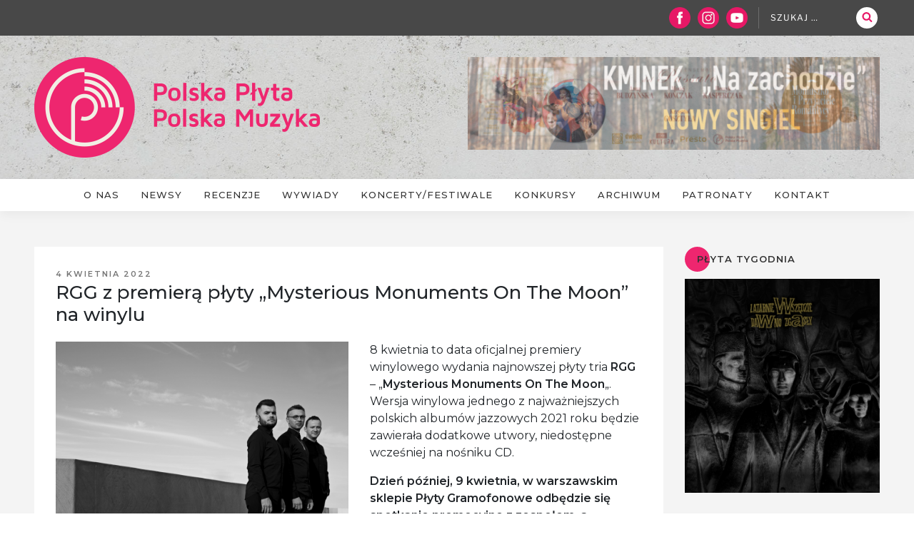

--- FILE ---
content_type: text/html; charset=UTF-8
request_url: https://polskaplyta-polskamuzyka.pl/2022/04/04/rgg-z-premiera-plyty-mysterious-monuments-on-the-moon-na-winylu/
body_size: 37183
content:
<!DOCTYPE html><html dir="ltr" lang="pl-PL" prefix="og: https://ogp.me/ns#" class="no-js no-svg"><head><meta charset="UTF-8"><meta name="viewport" content="width=device-width, initial-scale=1"><link rel="profile" href="http://gmpg.org/xfn/11"> <script>(function(html){html.className = html.className.replace(/\bno-js\b/,'js')})(document.documentElement);
//# sourceURL=twentyseventeen_javascript_detection</script> <link media="all" href="https://polskaplyta-polskamuzyka.pl/wp-content/cache/autoptimize/css/autoptimize_807ce7ab715dfda21aa99d84c89b5747.css" rel="stylesheet"><title>RGG z premierą płyty „Mysterious Monuments On The Moon” na winylu - Polska Płyta / Polska Muzyka</title><meta name="description" content="8 kwietnia to data oficjalnej premiery winylowego wydania najnowszej płyty tria RGG - &quot;Mysterious Monuments On The Moon&quot;. Wersja winylowa jednego z najważniejszych polskich albumów jazzowych 2021 roku będzie zawierała dodatkowe utwory, niedostępne wcześniej na nośniku CD. Dzień później, 9 kwietnia, w warszawskim sklepie Płyty Gramofonowe odbędzie się spotkanie promocyjne z zespołem, a premiera koncertowa" /><meta name="robots" content="max-image-preview:large" /><meta name="author" content="pppm"/><link rel="canonical" href="https://polskaplyta-polskamuzyka.pl/2022/04/04/rgg-z-premiera-plyty-mysterious-monuments-on-the-moon-na-winylu/" /><meta name="generator" content="All in One SEO (AIOSEO) 4.9.3" /><meta property="og:locale" content="pl_PL" /><meta property="og:site_name" content="Polska Płyta / Polska Muzyka -" /><meta property="og:type" content="musician" /><meta property="og:title" content="RGG z premierą płyty „Mysterious Monuments On The Moon” na winylu - Polska Płyta / Polska Muzyka" /><meta property="og:description" content="8 kwietnia to data oficjalnej premiery winylowego wydania najnowszej płyty tria RGG - &quot;Mysterious Monuments On The Moon&quot;. Wersja winylowa jednego z najważniejszych polskich albumów jazzowych 2021 roku będzie zawierała dodatkowe utwory, niedostępne wcześniej na nośniku CD. Dzień później, 9 kwietnia, w warszawskim sklepie Płyty Gramofonowe odbędzie się spotkanie promocyjne z zespołem, a premiera koncertowa" /><meta property="og:url" content="https://polskaplyta-polskamuzyka.pl/2022/04/04/rgg-z-premiera-plyty-mysterious-monuments-on-the-moon-na-winylu/" /><meta property="og:image" content="https://polskaplyta-polskamuzyka.pl/wp-content/uploads/2021/09/rgg.jpg" /><meta property="og:image:secure_url" content="https://polskaplyta-polskamuzyka.pl/wp-content/uploads/2021/09/rgg.jpg" /><meta property="og:image:width" content="1000" /><meta property="og:image:height" content="1000" /><meta name="twitter:card" content="summary" /><meta name="twitter:title" content="RGG z premierą płyty „Mysterious Monuments On The Moon” na winylu - Polska Płyta / Polska Muzyka" /><meta name="twitter:description" content="8 kwietnia to data oficjalnej premiery winylowego wydania najnowszej płyty tria RGG - &quot;Mysterious Monuments On The Moon&quot;. Wersja winylowa jednego z najważniejszych polskich albumów jazzowych 2021 roku będzie zawierała dodatkowe utwory, niedostępne wcześniej na nośniku CD. Dzień później, 9 kwietnia, w warszawskim sklepie Płyty Gramofonowe odbędzie się spotkanie promocyjne z zespołem, a premiera koncertowa" /><meta name="twitter:image" content="https://polskaplyta-polskamuzyka.pl/wp-content/uploads/2021/09/rgg.jpg" /> <script type="application/ld+json" class="aioseo-schema">{"@context":"https:\/\/schema.org","@graph":[{"@type":"BlogPosting","@id":"https:\/\/polskaplyta-polskamuzyka.pl\/2022\/04\/04\/rgg-z-premiera-plyty-mysterious-monuments-on-the-moon-na-winylu\/#blogposting","name":"RGG z premier\u0105 p\u0142yty \u201eMysterious Monuments On The Moon\u201d na winylu - Polska P\u0142yta \/ Polska Muzyka","headline":"RGG z premier\u0105 p\u0142yty &#8222;Mysterious Monuments On The Moon&#8221; na winylu","author":{"@id":"https:\/\/polskaplyta-polskamuzyka.pl\/author\/pppm\/#author"},"publisher":{"@id":"https:\/\/polskaplyta-polskamuzyka.pl\/#organization"},"image":{"@type":"ImageObject","url":"https:\/\/i0.wp.com\/polskaplyta-polskamuzyka.pl\/wp-content\/uploads\/2021\/09\/rgg.jpg?fit=1000%2C1000&ssl=1","width":1000,"height":1000},"datePublished":"2022-04-04T00:01:08+02:00","dateModified":"2022-04-03T09:39:02+02:00","inLanguage":"pl-PL","mainEntityOfPage":{"@id":"https:\/\/polskaplyta-polskamuzyka.pl\/2022\/04\/04\/rgg-z-premiera-plyty-mysterious-monuments-on-the-moon-na-winylu\/#webpage"},"isPartOf":{"@id":"https:\/\/polskaplyta-polskamuzyka.pl\/2022\/04\/04\/rgg-z-premiera-plyty-mysterious-monuments-on-the-moon-na-winylu\/#webpage"},"articleSection":"Newsy"},{"@type":"BreadcrumbList","@id":"https:\/\/polskaplyta-polskamuzyka.pl\/2022\/04\/04\/rgg-z-premiera-plyty-mysterious-monuments-on-the-moon-na-winylu\/#breadcrumblist","itemListElement":[{"@type":"ListItem","@id":"https:\/\/polskaplyta-polskamuzyka.pl#listItem","position":1,"name":"Home","item":"https:\/\/polskaplyta-polskamuzyka.pl","nextItem":{"@type":"ListItem","@id":"https:\/\/polskaplyta-polskamuzyka.pl\/category\/newsy\/#listItem","name":"Newsy"}},{"@type":"ListItem","@id":"https:\/\/polskaplyta-polskamuzyka.pl\/category\/newsy\/#listItem","position":2,"name":"Newsy","item":"https:\/\/polskaplyta-polskamuzyka.pl\/category\/newsy\/","nextItem":{"@type":"ListItem","@id":"https:\/\/polskaplyta-polskamuzyka.pl\/2022\/04\/04\/rgg-z-premiera-plyty-mysterious-monuments-on-the-moon-na-winylu\/#listItem","name":"RGG z premier\u0105 p\u0142yty &#8222;Mysterious Monuments On The Moon&#8221; na winylu"},"previousItem":{"@type":"ListItem","@id":"https:\/\/polskaplyta-polskamuzyka.pl#listItem","name":"Home"}},{"@type":"ListItem","@id":"https:\/\/polskaplyta-polskamuzyka.pl\/2022\/04\/04\/rgg-z-premiera-plyty-mysterious-monuments-on-the-moon-na-winylu\/#listItem","position":3,"name":"RGG z premier\u0105 p\u0142yty &#8222;Mysterious Monuments On The Moon&#8221; na winylu","previousItem":{"@type":"ListItem","@id":"https:\/\/polskaplyta-polskamuzyka.pl\/category\/newsy\/#listItem","name":"Newsy"}}]},{"@type":"Organization","@id":"https:\/\/polskaplyta-polskamuzyka.pl\/#organization","name":"Polska P\u0142yta \/ Polska Muzyka","url":"https:\/\/polskaplyta-polskamuzyka.pl\/","sameAs":["https:\/\/www.facebook.com\/polskaplyta","https:\/\/www.instagram.com\/polskaplyta.polskamuzyka\/"]},{"@type":"Person","@id":"https:\/\/polskaplyta-polskamuzyka.pl\/author\/pppm\/#author","url":"https:\/\/polskaplyta-polskamuzyka.pl\/author\/pppm\/","name":"pppm","image":{"@type":"ImageObject","@id":"https:\/\/polskaplyta-polskamuzyka.pl\/2022\/04\/04\/rgg-z-premiera-plyty-mysterious-monuments-on-the-moon-na-winylu\/#authorImage","url":"https:\/\/secure.gravatar.com\/avatar\/ced35eadf67f28a1b4e9b60724a040801ed8c9cea6124dea415357bb713c095f?s=96&d=mm&r=g","width":96,"height":96,"caption":"pppm"}},{"@type":"WebPage","@id":"https:\/\/polskaplyta-polskamuzyka.pl\/2022\/04\/04\/rgg-z-premiera-plyty-mysterious-monuments-on-the-moon-na-winylu\/#webpage","url":"https:\/\/polskaplyta-polskamuzyka.pl\/2022\/04\/04\/rgg-z-premiera-plyty-mysterious-monuments-on-the-moon-na-winylu\/","name":"RGG z premier\u0105 p\u0142yty \u201eMysterious Monuments On The Moon\u201d na winylu - Polska P\u0142yta \/ Polska Muzyka","description":"8 kwietnia to data oficjalnej premiery winylowego wydania najnowszej p\u0142yty tria RGG - \"Mysterious Monuments On The Moon\". Wersja winylowa jednego z najwa\u017cniejszych polskich album\u00f3w jazzowych 2021 roku b\u0119dzie zawiera\u0142a dodatkowe utwory, niedost\u0119pne wcze\u015bniej na no\u015bniku CD. Dzie\u0144 p\u00f3\u017aniej, 9 kwietnia, w warszawskim sklepie P\u0142yty Gramofonowe odb\u0119dzie si\u0119 spotkanie promocyjne z zespo\u0142em, a premiera koncertowa","inLanguage":"pl-PL","isPartOf":{"@id":"https:\/\/polskaplyta-polskamuzyka.pl\/#website"},"breadcrumb":{"@id":"https:\/\/polskaplyta-polskamuzyka.pl\/2022\/04\/04\/rgg-z-premiera-plyty-mysterious-monuments-on-the-moon-na-winylu\/#breadcrumblist"},"author":{"@id":"https:\/\/polskaplyta-polskamuzyka.pl\/author\/pppm\/#author"},"creator":{"@id":"https:\/\/polskaplyta-polskamuzyka.pl\/author\/pppm\/#author"},"image":{"@type":"ImageObject","url":"https:\/\/i0.wp.com\/polskaplyta-polskamuzyka.pl\/wp-content\/uploads\/2021\/09\/rgg.jpg?fit=1000%2C1000&ssl=1","@id":"https:\/\/polskaplyta-polskamuzyka.pl\/2022\/04\/04\/rgg-z-premiera-plyty-mysterious-monuments-on-the-moon-na-winylu\/#mainImage","width":1000,"height":1000},"primaryImageOfPage":{"@id":"https:\/\/polskaplyta-polskamuzyka.pl\/2022\/04\/04\/rgg-z-premiera-plyty-mysterious-monuments-on-the-moon-na-winylu\/#mainImage"},"datePublished":"2022-04-04T00:01:08+02:00","dateModified":"2022-04-03T09:39:02+02:00"},{"@type":"WebSite","@id":"https:\/\/polskaplyta-polskamuzyka.pl\/#website","url":"https:\/\/polskaplyta-polskamuzyka.pl\/","name":"Polska P\u0142yta \/ Polska Muzyka","inLanguage":"pl-PL","publisher":{"@id":"https:\/\/polskaplyta-polskamuzyka.pl\/#organization"}}]}</script> <link rel='dns-prefetch' href='//secure.gravatar.com' /><link rel='dns-prefetch' href='//v0.wordpress.com' /><link rel='dns-prefetch' href='//jetpack.wordpress.com' /><link rel='dns-prefetch' href='//s0.wp.com' /><link rel='dns-prefetch' href='//public-api.wordpress.com' /><link rel='dns-prefetch' href='//0.gravatar.com' /><link rel='dns-prefetch' href='//1.gravatar.com' /><link rel='dns-prefetch' href='//2.gravatar.com' /><link rel='preconnect' href='//i0.wp.com' /><link href='https://fonts.gstatic.com' crossorigin='anonymous' rel='preconnect' /><link rel="alternate" type="application/rss+xml" title="Polska Płyta / Polska Muzyka &raquo; Kanał z wpisami" href="https://polskaplyta-polskamuzyka.pl/feed/" /><link rel="alternate" type="application/rss+xml" title="Polska Płyta / Polska Muzyka &raquo; Kanał z komentarzami" href="https://polskaplyta-polskamuzyka.pl/comments/feed/" /><link rel="alternate" type="application/rss+xml" title="Polska Płyta / Polska Muzyka &raquo; RGG z premierą płyty &#8222;Mysterious Monuments On The Moon&#8221; na winylu Kanał z komentarzami" href="https://polskaplyta-polskamuzyka.pl/2022/04/04/rgg-z-premiera-plyty-mysterious-monuments-on-the-moon-na-winylu/feed/" /><link rel="alternate" title="oEmbed (JSON)" type="application/json+oembed" href="https://polskaplyta-polskamuzyka.pl/wp-json/oembed/1.0/embed?url=https%3A%2F%2Fpolskaplyta-polskamuzyka.pl%2F2022%2F04%2F04%2Frgg-z-premiera-plyty-mysterious-monuments-on-the-moon-na-winylu%2F" /><link rel="alternate" title="oEmbed (XML)" type="text/xml+oembed" href="https://polskaplyta-polskamuzyka.pl/wp-json/oembed/1.0/embed?url=https%3A%2F%2Fpolskaplyta-polskamuzyka.pl%2F2022%2F04%2F04%2Frgg-z-premiera-plyty-mysterious-monuments-on-the-moon-na-winylu%2F&#038;format=xml" /> <script src="https://polskaplyta-polskamuzyka.pl/wp-includes/js/jquery/jquery.min.js?ver=3.7.1" id="jquery-core-js"></script> <script src="https://polskaplyta-polskamuzyka.pl/wp-includes/js/jquery/jquery-migrate.min.js?ver=3.4.1" id="jquery-migrate-js"></script> <script src="https://polskaplyta-polskamuzyka.pl/wp-content/themes/pppm/js/popper.min.js?ver=1" id="bootstrap-script-js"></script> <script src="https://polskaplyta-polskamuzyka.pl/wp-content/themes/pppm/js/responsiveslides.min.js?ver=1" id="rslides-js"></script> <script src="https://polskaplyta-polskamuzyka.pl/wp-content/themes/pppm/js/lity.min.js?ver=1" id="lity-js"></script> <script src="https://polskaplyta-polskamuzyka.pl/wp-content/themes/pppm/js/jquery.jscroll.js?ver=1" id="scroll-js"></script> <script src="https://polskaplyta-polskamuzyka.pl/wp-content/themes/pppm/js/main.js?ver=1" id="main-script-js"></script> <script id="twentyseventeen-global-js-extra">var twentyseventeenScreenReaderText = {"quote":"\u003Csvg class=\"icon icon-quote-right\" aria-hidden=\"true\" role=\"img\"\u003E \u003Cuse href=\"#icon-quote-right\" xlink:href=\"#icon-quote-right\"\u003E\u003C/use\u003E \u003C/svg\u003E","expand":"Rozwi\u0144 menu potomne","collapse":"Zwi\u0144 menu potomne","icon":"\u003Csvg class=\"icon icon-angle-down\" aria-hidden=\"true\" role=\"img\"\u003E \u003Cuse href=\"#icon-angle-down\" xlink:href=\"#icon-angle-down\"\u003E\u003C/use\u003E \u003Cspan class=\"svg-fallback icon-angle-down\"\u003E\u003C/span\u003E\u003C/svg\u003E"};
//# sourceURL=twentyseventeen-global-js-extra</script> <script src="https://polskaplyta-polskamuzyka.pl/wp-content/themes/twentyseventeen/assets/js/global.js?ver=20211130" id="twentyseventeen-global-js" defer data-wp-strategy="defer"></script> <script src="https://polskaplyta-polskamuzyka.pl/wp-content/themes/twentyseventeen/assets/js/navigation.js?ver=20210122" id="twentyseventeen-navigation-js" defer data-wp-strategy="defer"></script> <script src="https://polskaplyta-polskamuzyka.pl/wp-content/plugins/enjoy-instagram-instagram-responsive-images-gallery-and-carousel/assets/js/swiper-bundle.min.js?ver=6.2.2" id="ei-carousel-js"></script> <script src="https://polskaplyta-polskamuzyka.pl/wp-content/plugins/enjoy-instagram-instagram-responsive-images-gallery-and-carousel/assets/js/jquery.fancybox.min.js?ver=6.2.2" id="fancybox-js"></script> <script src="https://polskaplyta-polskamuzyka.pl/wp-content/plugins/enjoy-instagram-instagram-responsive-images-gallery-and-carousel/assets/js/modernizr.custom.26633.min.js?ver=6.2.2" id="modernizr.custom.26633-js"></script> <script id="gridrotator-js-extra">var GridRotator = {"assetsUrl":"https://polskaplyta-polskamuzyka.pl/wp-content/plugins/enjoy-instagram-instagram-responsive-images-gallery-and-carousel/assets"};
//# sourceURL=gridrotator-js-extra</script> <script src="https://polskaplyta-polskamuzyka.pl/wp-content/plugins/enjoy-instagram-instagram-responsive-images-gallery-and-carousel/assets/js/jquery.gridrotator.min.js?ver=6.2.2" id="gridrotator-js"></script> <script src="https://polskaplyta-polskamuzyka.pl/wp-content/plugins/enjoy-instagram-instagram-responsive-images-gallery-and-carousel/assets/js/ios-orientationchange-fix.min.js?ver=6.2.2" id="orientationchange-js"></script> <script src="https://polskaplyta-polskamuzyka.pl/wp-content/plugins/enjoy-instagram-instagram-responsive-images-gallery-and-carousel/assets/js/modernizr.min.js?ver=6.2.2" id="modernizer-js"></script> <script src="https://polskaplyta-polskamuzyka.pl/wp-content/plugins/enjoy-instagram-instagram-responsive-images-gallery-and-carousel/assets/js/classie.min.js?ver=6.2.2" id="classie-js"></script> <link rel="https://api.w.org/" href="https://polskaplyta-polskamuzyka.pl/wp-json/" /><link rel="alternate" title="JSON" type="application/json" href="https://polskaplyta-polskamuzyka.pl/wp-json/wp/v2/posts/45982" /><link rel="EditURI" type="application/rsd+xml" title="RSD" href="https://polskaplyta-polskamuzyka.pl/xmlrpc.php?rsd" /><meta name="generator" content="WordPress 6.9" /><link rel='shortlink' href='https://polskaplyta-polskamuzyka.pl/?p=45982' /> <script type="text/javascript">//Grid displaying after loading of images
			function display_grid() {
				jQuery('[id^="ei-grid-loading-"]').hide();
				jQuery('[id^="ei-grid-list-"]').show();
			}

			window.onload = display_grid;

			jQuery(function () {
				jQuery(document).on('click', '.fancybox-caption__body', function () {
					jQuery(this).toggleClass('full-caption')
				})
			});</script> <link rel="pingback" href="https://polskaplyta-polskamuzyka.pl/xmlrpc.php"><link rel="icon" href="https://i0.wp.com/polskaplyta-polskamuzyka.pl/wp-content/uploads/2017/10/cropped-icon-1.png?fit=32%2C32&#038;ssl=1" sizes="32x32" /><link rel="icon" href="https://i0.wp.com/polskaplyta-polskamuzyka.pl/wp-content/uploads/2017/10/cropped-icon-1.png?fit=192%2C192&#038;ssl=1" sizes="192x192" /><link rel="apple-touch-icon" href="https://i0.wp.com/polskaplyta-polskamuzyka.pl/wp-content/uploads/2017/10/cropped-icon-1.png?fit=180%2C180&#038;ssl=1" /><meta name="msapplication-TileImage" content="https://i0.wp.com/polskaplyta-polskamuzyka.pl/wp-content/uploads/2017/10/cropped-icon-1.png?fit=270%2C270&#038;ssl=1" />  <script async src="https://www.googletagmanager.com/gtag/js?id=G-GCJP0N1C0Z"></script> <script>window.dataLayer = window.dataLayer || [];
  function gtag(){dataLayer.push(arguments);}
  gtag('js', new Date());

  gtag('config', 'G-GCJP0N1C0Z');</script> </head><body class="wp-singular post-template-default single single-post postid-45982 single-format-standard wp-embed-responsive wp-theme-twentyseventeen wp-child-theme-pppm metaslider-plugin has-header-image has-sidebar title-tagline-hidden colors-light"><div id="fb-root"></div> <script async defer crossorigin="anonymous" src="https://connect.facebook.net/pl_PL/sdk.js#xfbml=1&version=v9.0" nonce="bdIJDUYf"></script> <div id="page" class="site"> <a class="skip-link screen-reader-text" href="#content">Przejdź do treści</a><header id="masthead" class="site-header" role="banner"><div class="custom-header"><div class="top"><div class="wrap"><div class="row"><div class="col"><ul><li> <a href="https://www.facebook.com/polskaplyta/" title="Facebook" target="_blank"> <img src="/wp-content/themes/pppm/images/fb_icon.png" alt=""/> </a></li><li> <a href="https://www.instagram.com/polskaplyta.polskamuzyka/" title="Instagram" target="_blank"> <img src="/wp-content/themes/pppm/images/instagram_icon.png" alt=""/> </a></li><li> <a href="https://www.youtube.com/channel/UCfdLEbNWth-MwSKoQDUhDSA" title="Youtube" target="_blank"> <img src="/wp-content/themes/pppm/images/yt_icon.png" alt=""/> </a></li></ul><form role="search" method="get" class="search-form" action="https://polskaplyta-polskamuzyka.pl/"> <label for="search-form-1"> <span class="screen-reader-text"> Szukaj: </span> </label> <input type="search" id="search-form-1" class="search-field" placeholder="Szukaj &hellip;" value="" name="s" /> <button type="submit" class="search-submit"><svg class="icon icon-search" aria-hidden="true" role="img"> <use href="#icon-search" xlink:href="#icon-search"></use> </svg><span class="screen-reader-text"> Szukaj </span></button></form></div></div></div></div><div class="wrap"><div class="top-image"><div class="row"><div class="col-md-6"> <a href="https://polskaplyta-polskamuzyka.pl/" rel="home"><div id="wp-custom-header" class="wp-custom-header"><img src="https://polskaplyta-polskamuzyka.pl/wp-content/uploads/2017/10/logo-3.png" width="400" height="141" alt="" srcset="https://i0.wp.com/polskaplyta-polskamuzyka.pl/wp-content/uploads/2017/10/logo-3.png?w=400&amp;ssl=1 400w, https://i0.wp.com/polskaplyta-polskamuzyka.pl/wp-content/uploads/2017/10/logo-3.png?resize=300%2C106&amp;ssl=1 300w" sizes="(max-width: 767px) 200vw, 100vw" decoding="async" fetchpriority="high" /></div> </a></div><div class="col-md-6"><div id="metaslider-id-2112" style="max-width: 620px;" class="ml-slider-3-104-0 metaslider metaslider-flex metaslider-2112 ml-slider ms-theme-default nav-hidden" role="region" aria-label="prostokątne" data-height="140" data-width="620"><div id="metaslider_container_2112"><div id="metaslider_2112" class="flexslider"><ul class='slides'><li style="display: block; width: 100%;" class="slide-84139 ms-image " aria-roledescription="slide" data-date="2026-01-12 15:57:19" data-filename="KMINEK-Na-zachodzie-NOWY-SINGIEL-620x140.png" data-slide-type="image"><a href="https://www.youtube.com/watch?v=V_AerTHOiOQ" target="_blank" aria-label="View Slide Details" class="metaslider_image_link"><img src="https://polskaplyta-polskamuzyka.pl/wp-content/uploads/2026/01/KMINEK-Na-zachodzie-NOWY-SINGIEL-620x140.png" height="140" width="620" alt="" class="slider-2112 slide-84139 msDefaultImage" title="KMINEK - Na zachodzie NOWY SINGIEL" /></a></li><li style="display: none; width: 100%;" class="slide-84140 ms-image " aria-roledescription="slide" data-date="2026-01-12 15:59:01" data-filename="Moniuszko-i-Przyjaciele-Romantycy2-scaled-620x140.jpg" data-slide-type="image"><a href="https://lnk.fuga.com/ensembledelpassatokrzysztofgosztya_moniuszkofriendsromantics" target="_blank" aria-label="View Slide Details" class="metaslider_image_link"><img src="https://polskaplyta-polskamuzyka.pl/wp-content/uploads/2025/12/Moniuszko-i-Przyjaciele-Romantycy2-scaled-620x140.jpg" height="140" width="620" alt="" class="slider-2112 slide-84140 msDefaultImage" title="Moniuszko i Przyjaciele Romantycy2" /></a></li></ul></div></div></div></div></div></div></div><div class="site-branding"><div class="wrap"><div class="site-branding-text"><p class="site-title"><a href="https://polskaplyta-polskamuzyka.pl/" rel="home">Polska Płyta / Polska Muzyka</a></p></div></div></div></div><div class="navigation-top"><div class="wrap"><nav id="site-navigation" class="main-navigation" role="navigation" aria-label="Górne menu"> <button class="menu-toggle" aria-controls="top-menu" aria-expanded="false"> <svg class="icon icon-bars" aria-hidden="true" role="img"> <use href="#icon-bars" xlink:href="#icon-bars"></use> </svg><svg class="icon icon-close" aria-hidden="true" role="img"> <use href="#icon-close" xlink:href="#icon-close"></use> </svg>Menu </button><div class="menu-menu-container"><ul id="top-menu" class="menu"><li id="menu-item-90" class="menu-item menu-item-type-custom menu-item-object-custom menu-item-home menu-item-90"><a href="http://polskaplyta-polskamuzyka.pl/">Strona główna</a></li><li id="menu-item-22" class="menu-item menu-item-type-post_type menu-item-object-page menu-item-22"><a href="https://polskaplyta-polskamuzyka.pl/o-nas/">O nas</a></li><li id="menu-item-25" class="menu-item menu-item-type-taxonomy menu-item-object-category current-post-ancestor current-menu-parent current-post-parent menu-item-25"><a href="https://polskaplyta-polskamuzyka.pl/category/newsy/">Newsy</a></li><li id="menu-item-26" class="menu-item menu-item-type-taxonomy menu-item-object-category menu-item-26"><a href="https://polskaplyta-polskamuzyka.pl/category/recenzje/">Recenzje</a></li><li id="menu-item-1036" class="menu-item menu-item-type-taxonomy menu-item-object-category menu-item-1036"><a href="https://polskaplyta-polskamuzyka.pl/category/wywiady/">Wywiady</a></li><li id="menu-item-23" class="menu-item menu-item-type-taxonomy menu-item-object-category menu-item-23"><a href="https://polskaplyta-polskamuzyka.pl/category/koncertyfestiwale/">Koncerty/Festiwale</a></li><li id="menu-item-24" class="menu-item menu-item-type-taxonomy menu-item-object-category menu-item-24"><a href="https://polskaplyta-polskamuzyka.pl/category/konkursy/">Konkursy</a></li><li id="menu-item-21" class="menu-item menu-item-type-post_type menu-item-object-page menu-item-21"><a href="https://polskaplyta-polskamuzyka.pl/archiwum/">Archiwum</a></li><li id="menu-item-20" class="menu-item menu-item-type-post_type menu-item-object-page menu-item-20"><a href="https://polskaplyta-polskamuzyka.pl/patronaty/">Patronaty</a></li><li id="menu-item-19" class="menu-item menu-item-type-post_type menu-item-object-page menu-item-19"><a href="https://polskaplyta-polskamuzyka.pl/kontakt/">Kontakt</a></li><li id="menu-item-193" class="menu-item menu-item-type-post_type menu-item-object-page menu-item-193"><a href="https://polskaplyta-polskamuzyka.pl/regulamin/">Regulamin</a></li></ul></div></nav></div></div></header><div class="site-content-contain"><div id="content" class="site-content"><div id="primary" class="content-area"><main id="main" class="site-main" role="main"><div class="main-col"><div class="wrap"><div class="row"><div class="col-md-9"><article id="post-45982" class="post-45982 post type-post status-publish format-standard has-post-thumbnail hentry category-newsy"><header class="entry-header"><div class="entry-meta"><span class="posted-on"><span class="screen-reader-text">Opublikowane w</span> <a href="https://polskaplyta-polskamuzyka.pl/2022/04/04/rgg-z-premiera-plyty-mysterious-monuments-on-the-moon-na-winylu/" rel="bookmark"><time class="entry-date published" datetime="2022-04-04T00:01:08+02:00">4 kwietnia 2022</time><time class="updated" datetime="2022-04-03T09:39:02+02:00">3 kwietnia 2022</time></a></span><span class="byline"> przez <span class="author vcard"><a class="url fn n" href="https://polskaplyta-polskamuzyka.pl/author/pppm/">pppm</a></span></span></div><h1 class="entry-title">RGG z premierą płyty &#8222;Mysterious Monuments On The Moon&#8221; na winylu</h1></header><div class="entry-content"> <img width="1000" height="1000" src="https://i0.wp.com/polskaplyta-polskamuzyka.pl/wp-content/uploads/2021/09/rgg.jpg?resize=1000%2C1000&amp;ssl=1" class="attachment-twentyseventeen-featured-image size-twentyseventeen-featured-image wp-post-image" alt="" decoding="async" srcset="https://i0.wp.com/polskaplyta-polskamuzyka.pl/wp-content/uploads/2021/09/rgg.jpg?w=1000&amp;ssl=1 1000w, https://i0.wp.com/polskaplyta-polskamuzyka.pl/wp-content/uploads/2021/09/rgg.jpg?resize=300%2C300&amp;ssl=1 300w, https://i0.wp.com/polskaplyta-polskamuzyka.pl/wp-content/uploads/2021/09/rgg.jpg?resize=150%2C150&amp;ssl=1 150w, https://i0.wp.com/polskaplyta-polskamuzyka.pl/wp-content/uploads/2021/09/rgg.jpg?resize=768%2C768&amp;ssl=1 768w, https://i0.wp.com/polskaplyta-polskamuzyka.pl/wp-content/uploads/2021/09/rgg.jpg?resize=100%2C100&amp;ssl=1 100w" sizes="100vw" /><p>8 kwietnia to data oficjalnej premiery winylowego wydania najnowszej płyty tria <strong>RGG</strong> &#8211; &#8222;<strong>Mysterious Monuments On The Moon</strong>&#8222;. Wersja winylowa jednego z najważniejszych polskich albumów jazzowych 2021 roku będzie zawierała dodatkowe utwory, niedostępne wcześniej na nośniku CD.</p><p><span id="more-45982"></span></p><p><strong>Dzień później, 9 kwietnia, w warszawskim sklepie Płyty Gramofonowe odbędzie się spotkanie promocyjne z zespołem, a premiera koncertowa będzie miała miejsce 10 kwietnia o godz. 19.00 w klubie Jassmine, gdzie formacja RGG ponownie spotka się na jednej scenie z jednym z najważniejszych polskich aktorów filmowych i teatralnych, Robertem Więckiewiczem. </strong>Punktem wyjścia będzie tutaj materiał muzyczny z płyty, zestawiony z fragmentami tekstów Stanisława Lema, czytanymi przez Roberta Więckiewicza, a pochodzącymi z książek „Solaris” oraz zbioru felietonów „Planeta LEMa”.</p><p>fot. materiały prasowe</p><p>W palecie kilkunastu rozpoznawalnych w kraju jazzowych triów fortepianowych zespół RGG zajmuje szczególną pozycję. Powstała w 2001 roku formacja od 2013 roku działa w składzie: Łukasz Ojdana (fortepian), Maciej Garbowski (kontrabas), Krzysztof Gradziuk (perkusja). Cała trójka to absolwenci Instytutu Jazzu Akademii Muzycznej w Katowicach. To muzycy o sporym doświadczeniu, z dorobkiem, który potwierdzają nagrody, wyróżnienia i stypendia. Ich zainteresowania sięgają daleko poza jazz i poza muzykę, są artystami o wyjątkowej, rzadko spotykanej świadomości tego, co robią i do jakiego celu dążą. Sytuują się wyraźnie w przestrzeni nie tylko jazzu, ale też współczesnej muzyki improwizowanej o proweniencji europejskiej.</p><p><strong>RGG</strong> to trio perfekcjonistów, którzy pojedynczy dźwięk, sposób jego wydobycia i jego kontekst brzmieniowy, traktują jako wartość samą w sobie. Muzyka formacji wymyka się klasyfikacjom, bo członkowie zespołu unikają głównego nurtu, łatwych rozwiązań i oczywistego repertuaru. Łukasz Ojdana, Maciej Garbowski i Krzysztof Gradziuk z niespotykaną konsekwencją i uporem tworzą własną wizję przestrzeni muzycznej, która w oczywisty sposób przekracza granice jazzu. Muzycy nie rzucają na szalę wszystkich atutów, nie biorą udziału w jazzowych wyścigach, oczekując od nas, słuchaczy, że całą resztę dopowiemy bądź zinterpretujemy sami.</p><p>&nbsp;</p><p><img data-recalc-dims="1" decoding="async" class="aligncenter wp-image-40687 size-full" src="https://i0.wp.com/polskaplyta-polskamuzyka.pl/wp-content/uploads/2021/09/rgg-cd.jpg?resize=525%2C525&#038;ssl=1" alt="" width="525" height="525" srcset="https://i0.wp.com/polskaplyta-polskamuzyka.pl/wp-content/uploads/2021/09/rgg-cd.jpg?w=1000&amp;ssl=1 1000w, https://i0.wp.com/polskaplyta-polskamuzyka.pl/wp-content/uploads/2021/09/rgg-cd.jpg?resize=300%2C300&amp;ssl=1 300w, https://i0.wp.com/polskaplyta-polskamuzyka.pl/wp-content/uploads/2021/09/rgg-cd.jpg?resize=150%2C150&amp;ssl=1 150w, https://i0.wp.com/polskaplyta-polskamuzyka.pl/wp-content/uploads/2021/09/rgg-cd.jpg?resize=768%2C768&amp;ssl=1 768w, https://i0.wp.com/polskaplyta-polskamuzyka.pl/wp-content/uploads/2021/09/rgg-cd.jpg?resize=100%2C100&amp;ssl=1 100w" sizes="(max-width: 767px) 89vw, (max-width: 1000px) 54vw, (max-width: 1071px) 543px, 580px" /></p><p style="text-align: center;">fot. okładka płyty</p><p><strong>Łukasz Ojdana</strong> &#8211; przedstawiciel najmłodszej generacji pianistów europejskich. Artysta postrzegający kulturę brzmienia i osobowość twórcy jako nadrzędne elementy budulcowe wyrazistego muzycznego charakteru, w którym inspiracja wyraźnie dystansuje pojęcie naśladownictwa stylu mistrzów.  Poszukiwania młodego pianisty rozpościerają się w szerokim zagadnieniu sztuki, dotykając obszarów literatury, filozofii, teatru i duchowości.</p><p><strong>Maciej Garbowski</strong> &#8211; reprezentant polskiej myśli kompozytorskiej, w której wyraźne wpływy technik charakterystycznych dla języka Lutosławskiego czy Pendereckiego syntetyzują z muzyczną erudycją i kontrabasową wirtuozerią. Garbowski zasłuchany w muzyce XX wiecznych twórców eksploruje zagadnienie melodyki i harmoniki, wplatając w nią słowiański liryzm i autorski charakter przepełniony wrażliwością i subtelnością.</p><p><strong>Krzysztof Gradziuk</strong> &#8211; esteta perkusyjnego brzmienia, kolorysta i kreator melodii, artysta bezkompromisowy i poszukujący nowych ścieżek rozwoju w zgodzie z własnym poczuciem artystycznego smaku. Abstrakcyjność perkusyjnej treści w zestawieniu z elastycznością i wirtuozerią potęgują wrażenie niekonwencjonalnej sztuki gry, określając artystę mianem jednego z najbardziej oryginalnych perkusistów współczesnej, europejskiej sceny muzycznej.</p><p>&nbsp;</p><p><iframe loading="lazy" title="RGG feat. Robert Więckiewicz  &quot;PLANET LEM&quot;" width="525" height="394" src="https://www.youtube.com/embed/hNof9uPTLCQ?feature=oembed" frameborder="0" allow="accelerometer; autoplay; clipboard-write; encrypted-media; gyroscope; picture-in-picture; web-share" referrerpolicy="strict-origin-when-cross-origin" allowfullscreen></iframe></p></div><footer class="entry-footer"><span class="cat-tags-links"><span class="cat-links"><svg class="icon icon-folder-open" aria-hidden="true" role="img"> <use href="#icon-folder-open" xlink:href="#icon-folder-open"></use> </svg><span class="screen-reader-text">Kategorie</span><a href="https://polskaplyta-polskamuzyka.pl/category/newsy/" rel="category tag">Newsy</a></span></span></footer></article><div id="comments" class="comments-area"><div id="respond" class="comment-respond"><h3 id="reply-title" class="comment-reply-title">Zostaw odpowiedź<small><a rel="nofollow" id="cancel-comment-reply-link" href="/2022/04/04/rgg-z-premiera-plyty-mysterious-monuments-on-the-moon-na-winylu/#respond" style="display:none;">Anuluj pisanie odpowiedzi</a></small></h3><form id="commentform" class="comment-form"> <iframe
 title="Formularz komentarzy"
 src="https://jetpack.wordpress.com/jetpack-comment/?blogid=141942901&#038;postid=45982&#038;comment_registration=0&#038;require_name_email=1&#038;stc_enabled=1&#038;stb_enabled=1&#038;show_avatars=1&#038;avatar_default=mystery&#038;greeting=Zostaw+odpowied%C5%BA&#038;jetpack_comments_nonce=9c85245cf0&#038;greeting_reply=Skomentuj+%25s&#038;color_scheme=light&#038;lang=pl_PL&#038;jetpack_version=15.4&#038;iframe_unique_id=2&#038;show_cookie_consent=10&#038;has_cookie_consent=0&#038;is_current_user_subscribed=0&#038;token_key=%3Bnormal%3B&#038;sig=ff8f616956a32125f06108651f79e1fea8ffccdc#parent=https%3A%2F%2Fpolskaplyta-polskamuzyka.pl%2F2022%2F04%2F04%2Frgg-z-premiera-plyty-mysterious-monuments-on-the-moon-na-winylu%2F"
 name="jetpack_remote_comment"
 style="width:100%; height: 430px; border:0;"
 class="jetpack_remote_comment"
 id="jetpack_remote_comment"
 sandbox="allow-same-origin allow-top-navigation allow-scripts allow-forms allow-popups"
 > </iframe> <!--[if !IE]><!--> <script>document.addEventListener('DOMContentLoaded', function () {
							var commentForms = document.getElementsByClassName('jetpack_remote_comment');
							for (var i = 0; i < commentForms.length; i++) {
								commentForms[i].allowTransparency = false;
								commentForms[i].scrolling = 'no';
							}
						});</script> <!--<![endif]--></form></div> <input type="hidden" name="comment_parent" id="comment_parent" value="" /></div><nav class="navigation post-navigation" aria-label="Wpisy"><h2 class="screen-reader-text">Nawigacja wpisu</h2><div class="nav-links"><div class="nav-previous"><a href="https://polskaplyta-polskamuzyka.pl/2022/04/03/patrycja-markowska-i-dawid-karpiuk-w-utworze-na-zakonczenie-dnia-specjalna-akcja/" rel="prev"><span class="screen-reader-text">Poprzedni wpis</span><span aria-hidden="true" class="nav-subtitle">Poprzedni</span> <span class="nav-title"><span class="nav-title-icon-wrapper"><svg class="icon icon-arrow-left" aria-hidden="true" role="img"> <use href="#icon-arrow-left" xlink:href="#icon-arrow-left"></use> </svg></span>Patrycja Markowska i Dawid Karpiuk w utworze &#8222;Na zakończenie dnia&#8221;. Specjalna akcja</span></a></div><div class="nav-next"><a href="https://polskaplyta-polskamuzyka.pl/2022/04/04/aneta-todorczuk-z-interpretacja-utworu-fire-on-babylon-recenzja/" rel="next"><span class="screen-reader-text">Następny wpis</span><span aria-hidden="true" class="nav-subtitle">Następne</span> <span class="nav-title">Aneta Todorczuk z interpretacją utworu &#8222;Fire on Babylon&#8221; [RECENZJA]<span class="nav-title-icon-wrapper"><svg class="icon icon-arrow-right" aria-hidden="true" role="img"> <use href="#icon-arrow-right" xlink:href="#icon-arrow-right"></use> </svg></span></span></a></div></div></nav></div><div class="col-md-3 sidebar"><div class="row"><div class="col-md-12"><h4><span>Płyta tygodnia</span></h4><div class="img-wrapper" onclick="location.href='https://polskaplyta-polskamuzyka.pl/2025/12/24/latarnie-wszedzie-dawno-zgasly-zgasly-swiatla-przemowila-warszawa-swiateczny-nokaut-od-taco-hemingwaya-recenzja/';" ><div class="img" style="background-image: url('https://i0.wp.com/polskaplyta-polskamuzyka.pl/wp-content/uploads/2025/12/Taco-Hemingway-latarnie.jpg?fit=700%2C700&#038;ssl=1');"></div><div class="text-wrapper"><p> <br/> <span></span></p></div></div></div><div class="col-md-12"><h4><span>#OdkurzamyPolskiePłyty</span></h4><div class="img-wrapper" onclick="location.href='https://polskaplyta-polskamuzyka.pl/2025/09/02/30-lat-po-premierze-edyta-gorniak-dotyk-recenzja/';" ><div class="img" style="background-image: url('https://i0.wp.com/polskaplyta-polskamuzyka.pl/wp-content/uploads/2020/04/dotyk-25-lat-edycja-specjalna-b-iext58734769.jpg?fit=700%2C700&#038;ssl=1');"></div><div class="text-wrapper"><p> <br/> <span></span></p></div></div></div><div class="col-md-12"><h4><span>Polub nas!</span></h4><div class="fb-page" data-href="https://www.facebook.com/polskaplyta/" data-tabs="timeline" data-width="" data-height="300" data-small-header="true" data-adapt-container-width="true" data-hide-cover="true" data-show-facepile="false"><blockquote cite="https://www.facebook.com/polskaplyta/" class="fb-xfbml-parse-ignore"><a href="https://www.facebook.com/polskaplyta/">Polska Płyta / Polska Muzyka</a></blockquote></div></div><div class="col-md-12"><div id="metaslider-id-1287" style="max-width: 300px;" class="ml-slider-3-104-0 metaslider metaslider-flex metaslider-1287 ml-slider ms-theme-default nav-hidden nav-hidden" role="region" aria-label="kwadratowe – górne" data-height="300" data-width="300"><div id="metaslider_container_1287"><div id="metaslider_1287"><ul class='slides'><li style="display: block; width: 100%;" class="slide-84170 ms-image " aria-roledescription="slide" data-date="2026-01-14 09:26:10" data-filename="Najlepsze-rapowe-plyty-2025-roku-RANKING-300x300.png" data-slide-type="image"><a href="https://polskaplyta-polskamuzyka.pl/2026/01/07/najlepsze-rapowe-plyty-2025-roku-ranking/" target="_self" aria-label="View Slide Details" class="metaslider_image_link"><img src="https://polskaplyta-polskamuzyka.pl/wp-content/uploads/2026/01/Najlepsze-rapowe-plyty-2025-roku-RANKING-300x300.png" height="300" width="300" alt="" class="slider-1287 slide-84170 msDefaultImage" title="Najlepsze rapowe płyty 2025 roku [RANKING]" /></a></li></ul></div></div></div></div><div class="col-md-12"><div id="metaslider-id-17927" style="max-width: 300px;" class="ml-slider-3-104-0 metaslider metaslider-flex metaslider-17927 ml-slider ms-theme-default nav-hidden nav-hidden nav-hidden" role="region" aria-label="kwadratowe – dolne" data-height="300" data-width="300"><div id="metaslider_container_17927"><div id="metaslider_17927"><ul class='slides'><li style="display: block; width: 100%;" class="slide-83270 ms-image " aria-roledescription="slide" data-date="2025-11-30 23:14:11" data-filename="metamorfozy1-300x300.jpg" data-slide-type="image"><a href="https://polskaplyta-polskamuzyka.pl/2025/11/19/muzyka-obraz-emocje-jedno-widowisko-koncert-to-krakow-tworzy-metamorfoza-relacjafoto/" target="_self" aria-label="View Slide Details" class="metaslider_image_link"><img src="https://polskaplyta-polskamuzyka.pl/wp-content/uploads/2025/11/metamorfozy1-300x300.jpg" height="300" width="300" alt="" class="slider-17927 slide-83270 msDefaultImage" title="metamorfozy1" /></a></li><li style="display: none; width: 100%;" class="slide-83271 ms-image " aria-roledescription="slide" data-date="2025-11-30 23:14:21" data-filename="rogucki-300x300.jpg" data-slide-type="image"><a href="https://polskaplyta-polskamuzyka.pl/2025/11/19/muzyka-obraz-emocje-jedno-widowisko-koncert-to-krakow-tworzy-metamorfoza-relacjafoto/" target="_self" aria-label="View Slide Details" class="metaslider_image_link"><img src="https://polskaplyta-polskamuzyka.pl/wp-content/uploads/2025/11/rogucki-300x300.jpg" height="300" width="300" alt="" class="slider-17927 slide-83271 msDefaultImage" title="rogucki" /></a></li><li style="display: none; width: 100%;" class="slide-83272 ms-image " aria-roledescription="slide" data-date="2025-11-30 23:14:31" data-filename="zalewski-i-przybysz-300x300.jpg" data-slide-type="image"><a href="https://polskaplyta-polskamuzyka.pl/2025/11/19/muzyka-obraz-emocje-jedno-widowisko-koncert-to-krakow-tworzy-metamorfoza-relacjafoto/" target="_self" aria-label="View Slide Details" class="metaslider_image_link"><img src="https://polskaplyta-polskamuzyka.pl/wp-content/uploads/2025/11/zalewski-i-przybysz-300x300.jpg" height="300" width="300" alt="" class="slider-17927 slide-83272 msDefaultImage" title="zalewski i przybysz" /></a></li></ul></div></div></div></div><div class="col-md-12"><h4><span>Instagram</span></h4><div class="instagram"><div id="sb_instagram"  class="sbi sbi_mob_col_1 sbi_tab_col_2 sbi_col_3 sbi_fixed_height" style="padding-bottom: 2px; background-color: rgb(223,191,242); width: 100%; height: 295px;"	 data-feedid="*1"  data-res="auto" data-cols="3" data-colsmobile="1" data-colstablet="2" data-num="9" data-nummobile="" data-item-padding="1"	 data-shortcode-atts="{}"  data-postid="45982" data-locatornonce="12e5821743" data-imageaspectratio="1:1" data-sbi-flags="favorLocal"><div id="sbi_images"  style="gap: 2px;"><div class="sbi_item sbi_type_carousel sbi_new sbi_transition"
 id="sbi_17930012898038207" data-date="1768383197"><div class="sbi_photo_wrap"> <a class="sbi_photo" href="https://www.instagram.com/p/DTfHgv6DR6P/" target="_blank" rel="noopener nofollow"
 data-full-res="https://scontent-bru2-1.cdninstagram.com/v/t51.82787-15/615797940_18405048328123413_8472751461297138030_n.webp?stp=dst-jpg_e35_tt6&#038;_nc_cat=102&#038;ccb=7-5&#038;_nc_sid=18de74&#038;efg=eyJlZmdfdGFnIjoiQ0FST1VTRUxfSVRFTS5iZXN0X2ltYWdlX3VybGdlbi5DMyJ9&#038;_nc_ohc=qTPjwf3Tn4kQ7kNvwHVZ3L1&#038;_nc_oc=AdlEJ80C4__k22o2HetIPyw8fPcLY1l4vwv6kx0yWL_rl-N1Un9GYBVTjOWtizmvX8I&#038;_nc_zt=23&#038;_nc_ht=scontent-bru2-1.cdninstagram.com&#038;edm=ANo9K5cEAAAA&#038;_nc_gid=Cv9ztzi49xlPgUrYD2FgFw&#038;oh=00_AfrwCYsd-ZRm-dfa0dktAhBU8N9xjCB-vk6Oo4KzBR6L1Q&#038;oe=696D66DB"
 data-img-src-set="{&quot;d&quot;:&quot;https:\/\/scontent-bru2-1.cdninstagram.com\/v\/t51.82787-15\/615797940_18405048328123413_8472751461297138030_n.webp?stp=dst-jpg_e35_tt6&amp;_nc_cat=102&amp;ccb=7-5&amp;_nc_sid=18de74&amp;efg=eyJlZmdfdGFnIjoiQ0FST1VTRUxfSVRFTS5iZXN0X2ltYWdlX3VybGdlbi5DMyJ9&amp;_nc_ohc=qTPjwf3Tn4kQ7kNvwHVZ3L1&amp;_nc_oc=AdlEJ80C4__k22o2HetIPyw8fPcLY1l4vwv6kx0yWL_rl-N1Un9GYBVTjOWtizmvX8I&amp;_nc_zt=23&amp;_nc_ht=scontent-bru2-1.cdninstagram.com&amp;edm=ANo9K5cEAAAA&amp;_nc_gid=Cv9ztzi49xlPgUrYD2FgFw&amp;oh=00_AfrwCYsd-ZRm-dfa0dktAhBU8N9xjCB-vk6Oo4KzBR6L1Q&amp;oe=696D66DB&quot;,&quot;150&quot;:&quot;https:\/\/scontent-bru2-1.cdninstagram.com\/v\/t51.82787-15\/615797940_18405048328123413_8472751461297138030_n.webp?stp=dst-jpg_e35_tt6&amp;_nc_cat=102&amp;ccb=7-5&amp;_nc_sid=18de74&amp;efg=eyJlZmdfdGFnIjoiQ0FST1VTRUxfSVRFTS5iZXN0X2ltYWdlX3VybGdlbi5DMyJ9&amp;_nc_ohc=qTPjwf3Tn4kQ7kNvwHVZ3L1&amp;_nc_oc=AdlEJ80C4__k22o2HetIPyw8fPcLY1l4vwv6kx0yWL_rl-N1Un9GYBVTjOWtizmvX8I&amp;_nc_zt=23&amp;_nc_ht=scontent-bru2-1.cdninstagram.com&amp;edm=ANo9K5cEAAAA&amp;_nc_gid=Cv9ztzi49xlPgUrYD2FgFw&amp;oh=00_AfrwCYsd-ZRm-dfa0dktAhBU8N9xjCB-vk6Oo4KzBR6L1Q&amp;oe=696D66DB&quot;,&quot;320&quot;:&quot;https:\/\/scontent-bru2-1.cdninstagram.com\/v\/t51.82787-15\/615797940_18405048328123413_8472751461297138030_n.webp?stp=dst-jpg_e35_tt6&amp;_nc_cat=102&amp;ccb=7-5&amp;_nc_sid=18de74&amp;efg=eyJlZmdfdGFnIjoiQ0FST1VTRUxfSVRFTS5iZXN0X2ltYWdlX3VybGdlbi5DMyJ9&amp;_nc_ohc=qTPjwf3Tn4kQ7kNvwHVZ3L1&amp;_nc_oc=AdlEJ80C4__k22o2HetIPyw8fPcLY1l4vwv6kx0yWL_rl-N1Un9GYBVTjOWtizmvX8I&amp;_nc_zt=23&amp;_nc_ht=scontent-bru2-1.cdninstagram.com&amp;edm=ANo9K5cEAAAA&amp;_nc_gid=Cv9ztzi49xlPgUrYD2FgFw&amp;oh=00_AfrwCYsd-ZRm-dfa0dktAhBU8N9xjCB-vk6Oo4KzBR6L1Q&amp;oe=696D66DB&quot;,&quot;640&quot;:&quot;https:\/\/scontent-bru2-1.cdninstagram.com\/v\/t51.82787-15\/615797940_18405048328123413_8472751461297138030_n.webp?stp=dst-jpg_e35_tt6&amp;_nc_cat=102&amp;ccb=7-5&amp;_nc_sid=18de74&amp;efg=eyJlZmdfdGFnIjoiQ0FST1VTRUxfSVRFTS5iZXN0X2ltYWdlX3VybGdlbi5DMyJ9&amp;_nc_ohc=qTPjwf3Tn4kQ7kNvwHVZ3L1&amp;_nc_oc=AdlEJ80C4__k22o2HetIPyw8fPcLY1l4vwv6kx0yWL_rl-N1Un9GYBVTjOWtizmvX8I&amp;_nc_zt=23&amp;_nc_ht=scontent-bru2-1.cdninstagram.com&amp;edm=ANo9K5cEAAAA&amp;_nc_gid=Cv9ztzi49xlPgUrYD2FgFw&amp;oh=00_AfrwCYsd-ZRm-dfa0dktAhBU8N9xjCB-vk6Oo4KzBR6L1Q&amp;oe=696D66DB&quot;}"> <span class="sbi-screenreader">Zespół DESTINY wraca z emocjonalnym uderzeniem – n</span> <svg class="svg-inline--fa fa-clone fa-w-16 sbi_lightbox_carousel_icon" aria-hidden="true" aria-label="Clone" data-fa-proƒcessed="" data-prefix="far" data-icon="clone" role="img" xmlns="http://www.w3.org/2000/svg" viewBox="0 0 512 512"> <path fill="currentColor" d="M464 0H144c-26.51 0-48 21.49-48 48v48H48c-26.51 0-48 21.49-48 48v320c0 26.51 21.49 48 48 48h320c26.51 0 48-21.49 48-48v-48h48c26.51 0 48-21.49 48-48V48c0-26.51-21.49-48-48-48zM362 464H54a6 6 0 0 1-6-6V150a6 6 0 0 1 6-6h42v224c0 26.51 21.49 48 48 48h224v42a6 6 0 0 1-6 6zm96-96H150a6 6 0 0 1-6-6V54a6 6 0 0 1 6-6h308a6 6 0 0 1 6 6v308a6 6 0 0 1-6 6z"></path> </svg> <img src="https://polskaplyta-polskamuzyka.pl/wp-content/plugins/instagram-feed/img/placeholder.png" alt="Zespół DESTINY wraca z emocjonalnym uderzeniem – nowy singiel „Madness (Am I Dreaming?)” to rockowa ballada o miłości, która nie chce odejść, pełna tęsknoty, obsesji i pytań bez odpowiedzi.  fot. Artur Pawlik  @destinyband.official #nowysingiel #madness #polskamuzyka #destiny" aria-hidden="true"> </a></div></div><div class="sbi_item sbi_type_image sbi_new sbi_transition"
 id="sbi_17892908145258958" data-date="1768230812"><div class="sbi_photo_wrap"> <a class="sbi_photo" href="https://www.instagram.com/p/DTak3FWDTQk/" target="_blank" rel="noopener nofollow"
 data-full-res="https://scontent-bru2-1.cdninstagram.com/v/t51.82787-15/614896617_18404854426123413_6313283622707215198_n.webp?stp=dst-jpg_e35_tt6&#038;_nc_cat=102&#038;ccb=7-5&#038;_nc_sid=18de74&#038;efg=eyJlZmdfdGFnIjoiRkVFRC5iZXN0X2ltYWdlX3VybGdlbi5DMyJ9&#038;_nc_ohc=VLJHU05iyB0Q7kNvwGkGc82&#038;_nc_oc=Adk6xXua8FpyOS0cVzzsbHSXrN5vu4bugn1-Oz5ITmQGsJznHeXHi_U7wtCFs8tEmCM&#038;_nc_zt=23&#038;_nc_ht=scontent-bru2-1.cdninstagram.com&#038;edm=ANo9K5cEAAAA&#038;_nc_gid=Cv9ztzi49xlPgUrYD2FgFw&#038;oh=00_AfodvlGStiydCVmQB2_7UwG9YwX4Alz7vjYwHzFyIGAc2A&#038;oe=696D5EEB"
 data-img-src-set="{&quot;d&quot;:&quot;https:\/\/scontent-bru2-1.cdninstagram.com\/v\/t51.82787-15\/614896617_18404854426123413_6313283622707215198_n.webp?stp=dst-jpg_e35_tt6&amp;_nc_cat=102&amp;ccb=7-5&amp;_nc_sid=18de74&amp;efg=eyJlZmdfdGFnIjoiRkVFRC5iZXN0X2ltYWdlX3VybGdlbi5DMyJ9&amp;_nc_ohc=VLJHU05iyB0Q7kNvwGkGc82&amp;_nc_oc=Adk6xXua8FpyOS0cVzzsbHSXrN5vu4bugn1-Oz5ITmQGsJznHeXHi_U7wtCFs8tEmCM&amp;_nc_zt=23&amp;_nc_ht=scontent-bru2-1.cdninstagram.com&amp;edm=ANo9K5cEAAAA&amp;_nc_gid=Cv9ztzi49xlPgUrYD2FgFw&amp;oh=00_AfodvlGStiydCVmQB2_7UwG9YwX4Alz7vjYwHzFyIGAc2A&amp;oe=696D5EEB&quot;,&quot;150&quot;:&quot;https:\/\/scontent-bru2-1.cdninstagram.com\/v\/t51.82787-15\/614896617_18404854426123413_6313283622707215198_n.webp?stp=dst-jpg_e35_tt6&amp;_nc_cat=102&amp;ccb=7-5&amp;_nc_sid=18de74&amp;efg=eyJlZmdfdGFnIjoiRkVFRC5iZXN0X2ltYWdlX3VybGdlbi5DMyJ9&amp;_nc_ohc=VLJHU05iyB0Q7kNvwGkGc82&amp;_nc_oc=Adk6xXua8FpyOS0cVzzsbHSXrN5vu4bugn1-Oz5ITmQGsJznHeXHi_U7wtCFs8tEmCM&amp;_nc_zt=23&amp;_nc_ht=scontent-bru2-1.cdninstagram.com&amp;edm=ANo9K5cEAAAA&amp;_nc_gid=Cv9ztzi49xlPgUrYD2FgFw&amp;oh=00_AfodvlGStiydCVmQB2_7UwG9YwX4Alz7vjYwHzFyIGAc2A&amp;oe=696D5EEB&quot;,&quot;320&quot;:&quot;https:\/\/scontent-bru2-1.cdninstagram.com\/v\/t51.82787-15\/614896617_18404854426123413_6313283622707215198_n.webp?stp=dst-jpg_e35_tt6&amp;_nc_cat=102&amp;ccb=7-5&amp;_nc_sid=18de74&amp;efg=eyJlZmdfdGFnIjoiRkVFRC5iZXN0X2ltYWdlX3VybGdlbi5DMyJ9&amp;_nc_ohc=VLJHU05iyB0Q7kNvwGkGc82&amp;_nc_oc=Adk6xXua8FpyOS0cVzzsbHSXrN5vu4bugn1-Oz5ITmQGsJznHeXHi_U7wtCFs8tEmCM&amp;_nc_zt=23&amp;_nc_ht=scontent-bru2-1.cdninstagram.com&amp;edm=ANo9K5cEAAAA&amp;_nc_gid=Cv9ztzi49xlPgUrYD2FgFw&amp;oh=00_AfodvlGStiydCVmQB2_7UwG9YwX4Alz7vjYwHzFyIGAc2A&amp;oe=696D5EEB&quot;,&quot;640&quot;:&quot;https:\/\/scontent-bru2-1.cdninstagram.com\/v\/t51.82787-15\/614896617_18404854426123413_6313283622707215198_n.webp?stp=dst-jpg_e35_tt6&amp;_nc_cat=102&amp;ccb=7-5&amp;_nc_sid=18de74&amp;efg=eyJlZmdfdGFnIjoiRkVFRC5iZXN0X2ltYWdlX3VybGdlbi5DMyJ9&amp;_nc_ohc=VLJHU05iyB0Q7kNvwGkGc82&amp;_nc_oc=Adk6xXua8FpyOS0cVzzsbHSXrN5vu4bugn1-Oz5ITmQGsJznHeXHi_U7wtCFs8tEmCM&amp;_nc_zt=23&amp;_nc_ht=scontent-bru2-1.cdninstagram.com&amp;edm=ANo9K5cEAAAA&amp;_nc_gid=Cv9ztzi49xlPgUrYD2FgFw&amp;oh=00_AfodvlGStiydCVmQB2_7UwG9YwX4Alz7vjYwHzFyIGAc2A&amp;oe=696D5EEB&quot;}"> <span class="sbi-screenreader">Kminek obchodzi 10-lecie działalności, prezentując</span> <img src="https://polskaplyta-polskamuzyka.pl/wp-content/plugins/instagram-feed/img/placeholder.png" alt="Kminek obchodzi 10-lecie działalności, prezentując nowy singiel &quot;Na zachodzie&quot;. To piosenka o byciu razem nie idealnie, lecz prawdziwie. W utworze przenikają się obrazy północy i zachodu, deszczu i śniegu - chłodnych pejzaży, które ożywia obecność drugiego człowieka. To obecność wyrażona w gęściej, dotyku, spojrzeniu, pocałunku i samym byciu obok. Opowieść prowadzi przez czas, który odciska na nas nowe zmarszczki i pokazuje, że nie stajemy się coraz młodsi - a jednak wciąż podobamy się sobie tak samo.  Do utworu powstał teledysk, który jest dostępny na YouTube.  @kminek34 @michalinamaruniak #polskamuzyka #nowysingiel #nazachodzie @nextmusicpl" aria-hidden="true"> </a></div></div><div class="sbi_item sbi_type_image sbi_new sbi_transition"
 id="sbi_18091246876802468" data-date="1767792007"><div class="sbi_photo_wrap"> <a class="sbi_photo" href="https://www.instagram.com/p/DTNf6C1DSHg/" target="_blank" rel="noopener nofollow"
 data-full-res="https://scontent-bru2-1.cdninstagram.com/v/t51.82787-15/612549299_18404284549123413_3702333435904901843_n.webp?stp=dst-jpg_e35_tt6&#038;_nc_cat=102&#038;ccb=7-5&#038;_nc_sid=18de74&#038;efg=eyJlZmdfdGFnIjoiRkVFRC5iZXN0X2ltYWdlX3VybGdlbi5DMyJ9&#038;_nc_ohc=94hjoOcfOmUQ7kNvwEVReIR&#038;_nc_oc=AdnLl4iHEF5tI5QU2IpwV_BIwOk21XBBcxdpVtEOKeC3pd3KgPzsK7Nx_SWMeQgKJsc&#038;_nc_zt=23&#038;_nc_ht=scontent-bru2-1.cdninstagram.com&#038;edm=ANo9K5cEAAAA&#038;_nc_gid=Cv9ztzi49xlPgUrYD2FgFw&#038;oh=00_AfoHEiE4f5cg8yinzuhMSi_xt4w49XCH3LZs5RJNI2KwNg&#038;oe=696D583B"
 data-img-src-set="{&quot;d&quot;:&quot;https:\/\/scontent-bru2-1.cdninstagram.com\/v\/t51.82787-15\/612549299_18404284549123413_3702333435904901843_n.webp?stp=dst-jpg_e35_tt6&amp;_nc_cat=102&amp;ccb=7-5&amp;_nc_sid=18de74&amp;efg=eyJlZmdfdGFnIjoiRkVFRC5iZXN0X2ltYWdlX3VybGdlbi5DMyJ9&amp;_nc_ohc=94hjoOcfOmUQ7kNvwEVReIR&amp;_nc_oc=AdnLl4iHEF5tI5QU2IpwV_BIwOk21XBBcxdpVtEOKeC3pd3KgPzsK7Nx_SWMeQgKJsc&amp;_nc_zt=23&amp;_nc_ht=scontent-bru2-1.cdninstagram.com&amp;edm=ANo9K5cEAAAA&amp;_nc_gid=Cv9ztzi49xlPgUrYD2FgFw&amp;oh=00_AfoHEiE4f5cg8yinzuhMSi_xt4w49XCH3LZs5RJNI2KwNg&amp;oe=696D583B&quot;,&quot;150&quot;:&quot;https:\/\/scontent-bru2-1.cdninstagram.com\/v\/t51.82787-15\/612549299_18404284549123413_3702333435904901843_n.webp?stp=dst-jpg_e35_tt6&amp;_nc_cat=102&amp;ccb=7-5&amp;_nc_sid=18de74&amp;efg=eyJlZmdfdGFnIjoiRkVFRC5iZXN0X2ltYWdlX3VybGdlbi5DMyJ9&amp;_nc_ohc=94hjoOcfOmUQ7kNvwEVReIR&amp;_nc_oc=AdnLl4iHEF5tI5QU2IpwV_BIwOk21XBBcxdpVtEOKeC3pd3KgPzsK7Nx_SWMeQgKJsc&amp;_nc_zt=23&amp;_nc_ht=scontent-bru2-1.cdninstagram.com&amp;edm=ANo9K5cEAAAA&amp;_nc_gid=Cv9ztzi49xlPgUrYD2FgFw&amp;oh=00_AfoHEiE4f5cg8yinzuhMSi_xt4w49XCH3LZs5RJNI2KwNg&amp;oe=696D583B&quot;,&quot;320&quot;:&quot;https:\/\/scontent-bru2-1.cdninstagram.com\/v\/t51.82787-15\/612549299_18404284549123413_3702333435904901843_n.webp?stp=dst-jpg_e35_tt6&amp;_nc_cat=102&amp;ccb=7-5&amp;_nc_sid=18de74&amp;efg=eyJlZmdfdGFnIjoiRkVFRC5iZXN0X2ltYWdlX3VybGdlbi5DMyJ9&amp;_nc_ohc=94hjoOcfOmUQ7kNvwEVReIR&amp;_nc_oc=AdnLl4iHEF5tI5QU2IpwV_BIwOk21XBBcxdpVtEOKeC3pd3KgPzsK7Nx_SWMeQgKJsc&amp;_nc_zt=23&amp;_nc_ht=scontent-bru2-1.cdninstagram.com&amp;edm=ANo9K5cEAAAA&amp;_nc_gid=Cv9ztzi49xlPgUrYD2FgFw&amp;oh=00_AfoHEiE4f5cg8yinzuhMSi_xt4w49XCH3LZs5RJNI2KwNg&amp;oe=696D583B&quot;,&quot;640&quot;:&quot;https:\/\/scontent-bru2-1.cdninstagram.com\/v\/t51.82787-15\/612549299_18404284549123413_3702333435904901843_n.webp?stp=dst-jpg_e35_tt6&amp;_nc_cat=102&amp;ccb=7-5&amp;_nc_sid=18de74&amp;efg=eyJlZmdfdGFnIjoiRkVFRC5iZXN0X2ltYWdlX3VybGdlbi5DMyJ9&amp;_nc_ohc=94hjoOcfOmUQ7kNvwEVReIR&amp;_nc_oc=AdnLl4iHEF5tI5QU2IpwV_BIwOk21XBBcxdpVtEOKeC3pd3KgPzsK7Nx_SWMeQgKJsc&amp;_nc_zt=23&amp;_nc_ht=scontent-bru2-1.cdninstagram.com&amp;edm=ANo9K5cEAAAA&amp;_nc_gid=Cv9ztzi49xlPgUrYD2FgFw&amp;oh=00_AfoHEiE4f5cg8yinzuhMSi_xt4w49XCH3LZs5RJNI2KwNg&amp;oe=696D583B&quot;}"> <span class="sbi-screenreader">Najlepsze rapowe płyty 2025 roku!  2025 rok od str</span> <img src="https://polskaplyta-polskamuzyka.pl/wp-content/plugins/instagram-feed/img/placeholder.png" alt="Najlepsze rapowe płyty 2025 roku!  2025 rok od strony muzycznej to naprawdę zaskakujące 12 miesięcy. Dużo ciekawych nowych artystów, nietypowe głośne single, ale przede wszystkim płyty, które choć tak zróżnicowane, to jednak w dużej mierze zahaczające o rap.  Ranking: https://polskaplyta-polskamuzyka.pl/2026/01/07/najlepsze-rapowe-plyty-2025-roku-ranking/  #opałxgibbs #bambi #sobel #avi #grubymielzky" aria-hidden="true"> </a></div></div><div class="sbi_item sbi_type_image sbi_new sbi_transition"
 id="sbi_17877309030375029" data-date="1767466644"><div class="sbi_photo_wrap"> <a class="sbi_photo" href="https://www.instagram.com/p/DTDzU7ejSQX/" target="_blank" rel="noopener nofollow"
 data-full-res="https://scontent-bru2-1.cdninstagram.com/v/t51.82787-15/610823534_18403863349123413_6194792464262007054_n.webp?stp=dst-jpg_e35_tt6&#038;_nc_cat=111&#038;ccb=7-5&#038;_nc_sid=18de74&#038;efg=eyJlZmdfdGFnIjoiRkVFRC5iZXN0X2ltYWdlX3VybGdlbi5DMyJ9&#038;_nc_ohc=sVxKZ9iFOKAQ7kNvwHLb0iz&#038;_nc_oc=AdkT4OapMoQWeqDyhayO0iOx236vTWg9gFHOXceR1suzVo6XdMh5O69_9Zv0e0HYnsc&#038;_nc_zt=23&#038;_nc_ht=scontent-bru2-1.cdninstagram.com&#038;edm=ANo9K5cEAAAA&#038;_nc_gid=Cv9ztzi49xlPgUrYD2FgFw&#038;oh=00_AfoZLAhdZZtmZzGG9KCqX_Q0IK1yVnS63j4VGZ7LKSv8ew&#038;oe=696D3F22"
 data-img-src-set="{&quot;d&quot;:&quot;https:\/\/scontent-bru2-1.cdninstagram.com\/v\/t51.82787-15\/610823534_18403863349123413_6194792464262007054_n.webp?stp=dst-jpg_e35_tt6&amp;_nc_cat=111&amp;ccb=7-5&amp;_nc_sid=18de74&amp;efg=eyJlZmdfdGFnIjoiRkVFRC5iZXN0X2ltYWdlX3VybGdlbi5DMyJ9&amp;_nc_ohc=sVxKZ9iFOKAQ7kNvwHLb0iz&amp;_nc_oc=AdkT4OapMoQWeqDyhayO0iOx236vTWg9gFHOXceR1suzVo6XdMh5O69_9Zv0e0HYnsc&amp;_nc_zt=23&amp;_nc_ht=scontent-bru2-1.cdninstagram.com&amp;edm=ANo9K5cEAAAA&amp;_nc_gid=Cv9ztzi49xlPgUrYD2FgFw&amp;oh=00_AfoZLAhdZZtmZzGG9KCqX_Q0IK1yVnS63j4VGZ7LKSv8ew&amp;oe=696D3F22&quot;,&quot;150&quot;:&quot;https:\/\/scontent-bru2-1.cdninstagram.com\/v\/t51.82787-15\/610823534_18403863349123413_6194792464262007054_n.webp?stp=dst-jpg_e35_tt6&amp;_nc_cat=111&amp;ccb=7-5&amp;_nc_sid=18de74&amp;efg=eyJlZmdfdGFnIjoiRkVFRC5iZXN0X2ltYWdlX3VybGdlbi5DMyJ9&amp;_nc_ohc=sVxKZ9iFOKAQ7kNvwHLb0iz&amp;_nc_oc=AdkT4OapMoQWeqDyhayO0iOx236vTWg9gFHOXceR1suzVo6XdMh5O69_9Zv0e0HYnsc&amp;_nc_zt=23&amp;_nc_ht=scontent-bru2-1.cdninstagram.com&amp;edm=ANo9K5cEAAAA&amp;_nc_gid=Cv9ztzi49xlPgUrYD2FgFw&amp;oh=00_AfoZLAhdZZtmZzGG9KCqX_Q0IK1yVnS63j4VGZ7LKSv8ew&amp;oe=696D3F22&quot;,&quot;320&quot;:&quot;https:\/\/scontent-bru2-1.cdninstagram.com\/v\/t51.82787-15\/610823534_18403863349123413_6194792464262007054_n.webp?stp=dst-jpg_e35_tt6&amp;_nc_cat=111&amp;ccb=7-5&amp;_nc_sid=18de74&amp;efg=eyJlZmdfdGFnIjoiRkVFRC5iZXN0X2ltYWdlX3VybGdlbi5DMyJ9&amp;_nc_ohc=sVxKZ9iFOKAQ7kNvwHLb0iz&amp;_nc_oc=AdkT4OapMoQWeqDyhayO0iOx236vTWg9gFHOXceR1suzVo6XdMh5O69_9Zv0e0HYnsc&amp;_nc_zt=23&amp;_nc_ht=scontent-bru2-1.cdninstagram.com&amp;edm=ANo9K5cEAAAA&amp;_nc_gid=Cv9ztzi49xlPgUrYD2FgFw&amp;oh=00_AfoZLAhdZZtmZzGG9KCqX_Q0IK1yVnS63j4VGZ7LKSv8ew&amp;oe=696D3F22&quot;,&quot;640&quot;:&quot;https:\/\/scontent-bru2-1.cdninstagram.com\/v\/t51.82787-15\/610823534_18403863349123413_6194792464262007054_n.webp?stp=dst-jpg_e35_tt6&amp;_nc_cat=111&amp;ccb=7-5&amp;_nc_sid=18de74&amp;efg=eyJlZmdfdGFnIjoiRkVFRC5iZXN0X2ltYWdlX3VybGdlbi5DMyJ9&amp;_nc_ohc=sVxKZ9iFOKAQ7kNvwHLb0iz&amp;_nc_oc=AdkT4OapMoQWeqDyhayO0iOx236vTWg9gFHOXceR1suzVo6XdMh5O69_9Zv0e0HYnsc&amp;_nc_zt=23&amp;_nc_ht=scontent-bru2-1.cdninstagram.com&amp;edm=ANo9K5cEAAAA&amp;_nc_gid=Cv9ztzi49xlPgUrYD2FgFw&amp;oh=00_AfoZLAhdZZtmZzGG9KCqX_Q0IK1yVnS63j4VGZ7LKSv8ew&amp;oe=696D3F22&quot;}"> <span class="sbi-screenreader">Grupa Access Denied prezentuje teledysk do utworu </span> <img src="https://polskaplyta-polskamuzyka.pl/wp-content/plugins/instagram-feed/img/placeholder.png" alt="Grupa Access Denied prezentuje teledysk do utworu „Lepszy czas” – drugiego singla zapowiadającego nadchodzącą ich premierową płytę.  fot. materiały prasowe  W nagraniu gościnnie pojawiają się gitarowe solówki w wykonaniu Arkadiusza „Ojca Arkadiusza” Majstraka (Nocny Kochanek) oraz Piotra „Pita” Kędzierzawskiego (Hunter). Partie klawiszy do utworu dograł Wojciech Horny (ex-O.N.A., ex-Kombii), dodając całości charakterystycznej przestrzeni i klimatu.  @accessdenied.poland
#nowysingiel #lepszyczas #polskamuzyka" aria-hidden="true"> </a></div></div><div class="sbi_item sbi_type_video sbi_new sbi_transition"
 id="sbi_18087967370286737" data-date="1767169284"><div class="sbi_photo_wrap"> <a class="sbi_photo" href="https://www.instagram.com/reel/DS68AwBDQxZ/" target="_blank" rel="noopener nofollow"
 data-full-res="https://scontent-bru2-1.cdninstagram.com/v/t51.71878-15/590388283_1749645813088711_3049952823214140007_n.jpg?stp=dst-jpg_e35_tt6&#038;_nc_cat=100&#038;ccb=7-5&#038;_nc_sid=18de74&#038;efg=eyJlZmdfdGFnIjoiQ0xJUFMuYmVzdF9pbWFnZV91cmxnZW4uQzMifQ%3D%3D&#038;_nc_ohc=29x0NVdxJ9UQ7kNvwHIEFa4&#038;_nc_oc=AdnEZCglVo5oQv53Oj4MzhEHp43Tz0Bwr80IsEJjdG8RR1-tiBvFIUmWQvhOH-o6UOQ&#038;_nc_zt=23&#038;_nc_ht=scontent-bru2-1.cdninstagram.com&#038;edm=ANo9K5cEAAAA&#038;_nc_gid=Cv9ztzi49xlPgUrYD2FgFw&#038;oh=00_Afq_H1_89vjo6AObbfYi6dP_ZzfI5-hJuOyRMl1j9uy4Jw&#038;oe=696D7236"
 data-img-src-set="{&quot;d&quot;:&quot;https:\/\/scontent-bru2-1.cdninstagram.com\/v\/t51.71878-15\/590388283_1749645813088711_3049952823214140007_n.jpg?stp=dst-jpg_e35_tt6&amp;_nc_cat=100&amp;ccb=7-5&amp;_nc_sid=18de74&amp;efg=eyJlZmdfdGFnIjoiQ0xJUFMuYmVzdF9pbWFnZV91cmxnZW4uQzMifQ%3D%3D&amp;_nc_ohc=29x0NVdxJ9UQ7kNvwHIEFa4&amp;_nc_oc=AdnEZCglVo5oQv53Oj4MzhEHp43Tz0Bwr80IsEJjdG8RR1-tiBvFIUmWQvhOH-o6UOQ&amp;_nc_zt=23&amp;_nc_ht=scontent-bru2-1.cdninstagram.com&amp;edm=ANo9K5cEAAAA&amp;_nc_gid=Cv9ztzi49xlPgUrYD2FgFw&amp;oh=00_Afq_H1_89vjo6AObbfYi6dP_ZzfI5-hJuOyRMl1j9uy4Jw&amp;oe=696D7236&quot;,&quot;150&quot;:&quot;https:\/\/scontent-bru2-1.cdninstagram.com\/v\/t51.71878-15\/590388283_1749645813088711_3049952823214140007_n.jpg?stp=dst-jpg_e35_tt6&amp;_nc_cat=100&amp;ccb=7-5&amp;_nc_sid=18de74&amp;efg=eyJlZmdfdGFnIjoiQ0xJUFMuYmVzdF9pbWFnZV91cmxnZW4uQzMifQ%3D%3D&amp;_nc_ohc=29x0NVdxJ9UQ7kNvwHIEFa4&amp;_nc_oc=AdnEZCglVo5oQv53Oj4MzhEHp43Tz0Bwr80IsEJjdG8RR1-tiBvFIUmWQvhOH-o6UOQ&amp;_nc_zt=23&amp;_nc_ht=scontent-bru2-1.cdninstagram.com&amp;edm=ANo9K5cEAAAA&amp;_nc_gid=Cv9ztzi49xlPgUrYD2FgFw&amp;oh=00_Afq_H1_89vjo6AObbfYi6dP_ZzfI5-hJuOyRMl1j9uy4Jw&amp;oe=696D7236&quot;,&quot;320&quot;:&quot;https:\/\/scontent-bru2-1.cdninstagram.com\/v\/t51.71878-15\/590388283_1749645813088711_3049952823214140007_n.jpg?stp=dst-jpg_e35_tt6&amp;_nc_cat=100&amp;ccb=7-5&amp;_nc_sid=18de74&amp;efg=eyJlZmdfdGFnIjoiQ0xJUFMuYmVzdF9pbWFnZV91cmxnZW4uQzMifQ%3D%3D&amp;_nc_ohc=29x0NVdxJ9UQ7kNvwHIEFa4&amp;_nc_oc=AdnEZCglVo5oQv53Oj4MzhEHp43Tz0Bwr80IsEJjdG8RR1-tiBvFIUmWQvhOH-o6UOQ&amp;_nc_zt=23&amp;_nc_ht=scontent-bru2-1.cdninstagram.com&amp;edm=ANo9K5cEAAAA&amp;_nc_gid=Cv9ztzi49xlPgUrYD2FgFw&amp;oh=00_Afq_H1_89vjo6AObbfYi6dP_ZzfI5-hJuOyRMl1j9uy4Jw&amp;oe=696D7236&quot;,&quot;640&quot;:&quot;https:\/\/scontent-bru2-1.cdninstagram.com\/v\/t51.71878-15\/590388283_1749645813088711_3049952823214140007_n.jpg?stp=dst-jpg_e35_tt6&amp;_nc_cat=100&amp;ccb=7-5&amp;_nc_sid=18de74&amp;efg=eyJlZmdfdGFnIjoiQ0xJUFMuYmVzdF9pbWFnZV91cmxnZW4uQzMifQ%3D%3D&amp;_nc_ohc=29x0NVdxJ9UQ7kNvwHIEFa4&amp;_nc_oc=AdnEZCglVo5oQv53Oj4MzhEHp43Tz0Bwr80IsEJjdG8RR1-tiBvFIUmWQvhOH-o6UOQ&amp;_nc_zt=23&amp;_nc_ht=scontent-bru2-1.cdninstagram.com&amp;edm=ANo9K5cEAAAA&amp;_nc_gid=Cv9ztzi49xlPgUrYD2FgFw&amp;oh=00_Afq_H1_89vjo6AObbfYi6dP_ZzfI5-hJuOyRMl1j9uy4Jw&amp;oe=696D7236&quot;}"> <span class="sbi-screenreader">Mery Spolsky to artystka totalna, która łączy muzy</span> <svg style="color: rgba(255,255,255,1)" class="svg-inline--fa fa-play fa-w-14 sbi_playbtn" aria-label="Play" aria-hidden="true" data-fa-processed="" data-prefix="fa" data-icon="play" role="presentation" xmlns="http://www.w3.org/2000/svg" viewBox="0 0 448 512"><path fill="currentColor" d="M424.4 214.7L72.4 6.6C43.8-10.3 0 6.1 0 47.9V464c0 37.5 40.7 60.1 72.4 41.3l352-208c31.4-18.5 31.5-64.1 0-82.6z"></path></svg> <img src="https://polskaplyta-polskamuzyka.pl/wp-content/plugins/instagram-feed/img/placeholder.png" alt="Mery Spolsky to artystka totalna, która łączy muzykę, słowo i obraz w jedno spójne, energetyczne uniwersum. „KOCHAM POLSKĘ” to jej czwarty album studyjny, a zarazem nowy etap w karierze, o którym mieliśmy okazję porozmawiać z artystką.  Wywiad pod linkiem:
https://polskaplyta-polskamuzyka.pl/2025/12/21/mnie-wychowala-polska-wraz-ze-zwyczajami-wyniesionymi-z-domu-rodzinnego-mery-spolsky-wywiad/  #wywiad #meryspolsky #kochampolske @meryspolsky.ofc" aria-hidden="true"> </a></div></div><div class="sbi_item sbi_type_image sbi_new sbi_transition"
 id="sbi_18136447681468472" data-date="1766569074"><div class="sbi_photo_wrap"> <a class="sbi_photo" href="https://www.instagram.com/p/DSpDWO-DS25/" target="_blank" rel="noopener nofollow"
 data-full-res="https://scontent-bru2-1.cdninstagram.com/v/t51.82787-15/605176688_18402524224123413_6053005032257461766_n.jpg?stp=dst-jpg_e35_tt6&#038;_nc_cat=107&#038;ccb=7-5&#038;_nc_sid=18de74&#038;efg=eyJlZmdfdGFnIjoiRkVFRC5iZXN0X2ltYWdlX3VybGdlbi5DMyJ9&#038;_nc_ohc=QMKhVIXGuFEQ7kNvwHQvrfw&#038;_nc_oc=AdmjA5te3u0oZ6qieZFNUDv73hGns9MWKAIc1mX32gVTZ0M2-N2weqZBXfXwwDVh62Y&#038;_nc_zt=23&#038;_nc_ht=scontent-bru2-1.cdninstagram.com&#038;edm=ANo9K5cEAAAA&#038;_nc_gid=Cv9ztzi49xlPgUrYD2FgFw&#038;oh=00_Afr9P3-dSiV4pYfnoiSDMinxWFSEIYOKROfSCHcxKbkoqw&#038;oe=696D3C61"
 data-img-src-set="{&quot;d&quot;:&quot;https:\/\/scontent-bru2-1.cdninstagram.com\/v\/t51.82787-15\/605176688_18402524224123413_6053005032257461766_n.jpg?stp=dst-jpg_e35_tt6&amp;_nc_cat=107&amp;ccb=7-5&amp;_nc_sid=18de74&amp;efg=eyJlZmdfdGFnIjoiRkVFRC5iZXN0X2ltYWdlX3VybGdlbi5DMyJ9&amp;_nc_ohc=QMKhVIXGuFEQ7kNvwHQvrfw&amp;_nc_oc=AdmjA5te3u0oZ6qieZFNUDv73hGns9MWKAIc1mX32gVTZ0M2-N2weqZBXfXwwDVh62Y&amp;_nc_zt=23&amp;_nc_ht=scontent-bru2-1.cdninstagram.com&amp;edm=ANo9K5cEAAAA&amp;_nc_gid=Cv9ztzi49xlPgUrYD2FgFw&amp;oh=00_Afr9P3-dSiV4pYfnoiSDMinxWFSEIYOKROfSCHcxKbkoqw&amp;oe=696D3C61&quot;,&quot;150&quot;:&quot;https:\/\/scontent-bru2-1.cdninstagram.com\/v\/t51.82787-15\/605176688_18402524224123413_6053005032257461766_n.jpg?stp=dst-jpg_e35_tt6&amp;_nc_cat=107&amp;ccb=7-5&amp;_nc_sid=18de74&amp;efg=eyJlZmdfdGFnIjoiRkVFRC5iZXN0X2ltYWdlX3VybGdlbi5DMyJ9&amp;_nc_ohc=QMKhVIXGuFEQ7kNvwHQvrfw&amp;_nc_oc=AdmjA5te3u0oZ6qieZFNUDv73hGns9MWKAIc1mX32gVTZ0M2-N2weqZBXfXwwDVh62Y&amp;_nc_zt=23&amp;_nc_ht=scontent-bru2-1.cdninstagram.com&amp;edm=ANo9K5cEAAAA&amp;_nc_gid=Cv9ztzi49xlPgUrYD2FgFw&amp;oh=00_Afr9P3-dSiV4pYfnoiSDMinxWFSEIYOKROfSCHcxKbkoqw&amp;oe=696D3C61&quot;,&quot;320&quot;:&quot;https:\/\/scontent-bru2-1.cdninstagram.com\/v\/t51.82787-15\/605176688_18402524224123413_6053005032257461766_n.jpg?stp=dst-jpg_e35_tt6&amp;_nc_cat=107&amp;ccb=7-5&amp;_nc_sid=18de74&amp;efg=eyJlZmdfdGFnIjoiRkVFRC5iZXN0X2ltYWdlX3VybGdlbi5DMyJ9&amp;_nc_ohc=QMKhVIXGuFEQ7kNvwHQvrfw&amp;_nc_oc=AdmjA5te3u0oZ6qieZFNUDv73hGns9MWKAIc1mX32gVTZ0M2-N2weqZBXfXwwDVh62Y&amp;_nc_zt=23&amp;_nc_ht=scontent-bru2-1.cdninstagram.com&amp;edm=ANo9K5cEAAAA&amp;_nc_gid=Cv9ztzi49xlPgUrYD2FgFw&amp;oh=00_Afr9P3-dSiV4pYfnoiSDMinxWFSEIYOKROfSCHcxKbkoqw&amp;oe=696D3C61&quot;,&quot;640&quot;:&quot;https:\/\/scontent-bru2-1.cdninstagram.com\/v\/t51.82787-15\/605176688_18402524224123413_6053005032257461766_n.jpg?stp=dst-jpg_e35_tt6&amp;_nc_cat=107&amp;ccb=7-5&amp;_nc_sid=18de74&amp;efg=eyJlZmdfdGFnIjoiRkVFRC5iZXN0X2ltYWdlX3VybGdlbi5DMyJ9&amp;_nc_ohc=QMKhVIXGuFEQ7kNvwHQvrfw&amp;_nc_oc=AdmjA5te3u0oZ6qieZFNUDv73hGns9MWKAIc1mX32gVTZ0M2-N2weqZBXfXwwDVh62Y&amp;_nc_zt=23&amp;_nc_ht=scontent-bru2-1.cdninstagram.com&amp;edm=ANo9K5cEAAAA&amp;_nc_gid=Cv9ztzi49xlPgUrYD2FgFw&amp;oh=00_Afr9P3-dSiV4pYfnoiSDMinxWFSEIYOKROfSCHcxKbkoqw&amp;oe=696D3C61&quot;}"> <span class="sbi-screenreader">Jakie są Wasze ulubione płyty świąteczne? 
#święta</span> <img src="https://polskaplyta-polskamuzyka.pl/wp-content/plugins/instagram-feed/img/placeholder.png" alt="Jakie są Wasze ulubione płyty świąteczne? 
#święta #polskamuzyka #kolędy" aria-hidden="true"> </a></div></div><div class="sbi_item sbi_type_carousel sbi_new sbi_transition"
 id="sbi_18147455950447908" data-date="1766502652"><div class="sbi_photo_wrap"> <a class="sbi_photo" href="https://www.instagram.com/p/DSnEqBljVga/" target="_blank" rel="noopener nofollow"
 data-full-res="https://scontent-bru2-1.cdninstagram.com/v/t51.82787-15/604951259_18402436945123413_3186595180635101887_n.webp?stp=dst-jpg_e35_tt6&#038;_nc_cat=109&#038;ccb=7-5&#038;_nc_sid=18de74&#038;efg=eyJlZmdfdGFnIjoiQ0FST1VTRUxfSVRFTS5iZXN0X2ltYWdlX3VybGdlbi5DMyJ9&#038;_nc_ohc=KFMyT9qpyBIQ7kNvwHCvicW&#038;_nc_oc=AdmgJ8z8ntaGh1i9yKHsoL00ahYAJsbGbj1TA-6Wfey-XlFDNAsy4vOcSorS4JAAOdY&#038;_nc_zt=23&#038;_nc_ht=scontent-bru2-1.cdninstagram.com&#038;edm=ANo9K5cEAAAA&#038;_nc_gid=Cv9ztzi49xlPgUrYD2FgFw&#038;oh=00_AfoGDZud3P29oTyKva8N_R8QS9rmdgIJ_XHit1KuoyDRiw&#038;oe=696D4C96"
 data-img-src-set="{&quot;d&quot;:&quot;https:\/\/scontent-bru2-1.cdninstagram.com\/v\/t51.82787-15\/604951259_18402436945123413_3186595180635101887_n.webp?stp=dst-jpg_e35_tt6&amp;_nc_cat=109&amp;ccb=7-5&amp;_nc_sid=18de74&amp;efg=eyJlZmdfdGFnIjoiQ0FST1VTRUxfSVRFTS5iZXN0X2ltYWdlX3VybGdlbi5DMyJ9&amp;_nc_ohc=KFMyT9qpyBIQ7kNvwHCvicW&amp;_nc_oc=AdmgJ8z8ntaGh1i9yKHsoL00ahYAJsbGbj1TA-6Wfey-XlFDNAsy4vOcSorS4JAAOdY&amp;_nc_zt=23&amp;_nc_ht=scontent-bru2-1.cdninstagram.com&amp;edm=ANo9K5cEAAAA&amp;_nc_gid=Cv9ztzi49xlPgUrYD2FgFw&amp;oh=00_AfoGDZud3P29oTyKva8N_R8QS9rmdgIJ_XHit1KuoyDRiw&amp;oe=696D4C96&quot;,&quot;150&quot;:&quot;https:\/\/scontent-bru2-1.cdninstagram.com\/v\/t51.82787-15\/604951259_18402436945123413_3186595180635101887_n.webp?stp=dst-jpg_e35_tt6&amp;_nc_cat=109&amp;ccb=7-5&amp;_nc_sid=18de74&amp;efg=eyJlZmdfdGFnIjoiQ0FST1VTRUxfSVRFTS5iZXN0X2ltYWdlX3VybGdlbi5DMyJ9&amp;_nc_ohc=KFMyT9qpyBIQ7kNvwHCvicW&amp;_nc_oc=AdmgJ8z8ntaGh1i9yKHsoL00ahYAJsbGbj1TA-6Wfey-XlFDNAsy4vOcSorS4JAAOdY&amp;_nc_zt=23&amp;_nc_ht=scontent-bru2-1.cdninstagram.com&amp;edm=ANo9K5cEAAAA&amp;_nc_gid=Cv9ztzi49xlPgUrYD2FgFw&amp;oh=00_AfoGDZud3P29oTyKva8N_R8QS9rmdgIJ_XHit1KuoyDRiw&amp;oe=696D4C96&quot;,&quot;320&quot;:&quot;https:\/\/scontent-bru2-1.cdninstagram.com\/v\/t51.82787-15\/604951259_18402436945123413_3186595180635101887_n.webp?stp=dst-jpg_e35_tt6&amp;_nc_cat=109&amp;ccb=7-5&amp;_nc_sid=18de74&amp;efg=eyJlZmdfdGFnIjoiQ0FST1VTRUxfSVRFTS5iZXN0X2ltYWdlX3VybGdlbi5DMyJ9&amp;_nc_ohc=KFMyT9qpyBIQ7kNvwHCvicW&amp;_nc_oc=AdmgJ8z8ntaGh1i9yKHsoL00ahYAJsbGbj1TA-6Wfey-XlFDNAsy4vOcSorS4JAAOdY&amp;_nc_zt=23&amp;_nc_ht=scontent-bru2-1.cdninstagram.com&amp;edm=ANo9K5cEAAAA&amp;_nc_gid=Cv9ztzi49xlPgUrYD2FgFw&amp;oh=00_AfoGDZud3P29oTyKva8N_R8QS9rmdgIJ_XHit1KuoyDRiw&amp;oe=696D4C96&quot;,&quot;640&quot;:&quot;https:\/\/scontent-bru2-1.cdninstagram.com\/v\/t51.82787-15\/604951259_18402436945123413_3186595180635101887_n.webp?stp=dst-jpg_e35_tt6&amp;_nc_cat=109&amp;ccb=7-5&amp;_nc_sid=18de74&amp;efg=eyJlZmdfdGFnIjoiQ0FST1VTRUxfSVRFTS5iZXN0X2ltYWdlX3VybGdlbi5DMyJ9&amp;_nc_ohc=KFMyT9qpyBIQ7kNvwHCvicW&amp;_nc_oc=AdmgJ8z8ntaGh1i9yKHsoL00ahYAJsbGbj1TA-6Wfey-XlFDNAsy4vOcSorS4JAAOdY&amp;_nc_zt=23&amp;_nc_ht=scontent-bru2-1.cdninstagram.com&amp;edm=ANo9K5cEAAAA&amp;_nc_gid=Cv9ztzi49xlPgUrYD2FgFw&amp;oh=00_AfoGDZud3P29oTyKva8N_R8QS9rmdgIJ_XHit1KuoyDRiw&amp;oe=696D4C96&quot;}"> <span class="sbi-screenreader">„Diabeł” – tak zatytułowany został nowy album lube</span> <svg class="svg-inline--fa fa-clone fa-w-16 sbi_lightbox_carousel_icon" aria-hidden="true" aria-label="Clone" data-fa-proƒcessed="" data-prefix="far" data-icon="clone" role="img" xmlns="http://www.w3.org/2000/svg" viewBox="0 0 512 512"> <path fill="currentColor" d="M464 0H144c-26.51 0-48 21.49-48 48v48H48c-26.51 0-48 21.49-48 48v320c0 26.51 21.49 48 48 48h320c26.51 0 48-21.49 48-48v-48h48c26.51 0 48-21.49 48-48V48c0-26.51-21.49-48-48-48zM362 464H54a6 6 0 0 1-6-6V150a6 6 0 0 1 6-6h42v224c0 26.51 21.49 48 48 48h224v42a6 6 0 0 1-6 6zm96-96H150a6 6 0 0 1-6-6V54a6 6 0 0 1 6-6h308a6 6 0 0 1 6 6v308a6 6 0 0 1-6 6z"></path> </svg> <img src="https://polskaplyta-polskamuzyka.pl/wp-content/plugins/instagram-feed/img/placeholder.png" alt="„Diabeł” – tak zatytułowany został nowy album lubelskiego zespołu Optical Sun, poruszającego się na styku post sludge’u, stonera i doom metalu. To muzyka ciężka, gęsta i hipnotyczna, zanurzona w mroku i świadomie unikająca kompromisów. Więcej informacji na: www.pp-pm.pl  @optical_sun_band #polskaplyta #polskamuzyka #diabeł #opticalsun" aria-hidden="true"> </a></div></div><div class="sbi_item sbi_type_image sbi_new sbi_transition"
 id="sbi_17853381762598303" data-date="1766231776"><div class="sbi_photo_wrap"> <a class="sbi_photo" href="https://www.instagram.com/p/DSfAAH0DYH9/" target="_blank" rel="noopener nofollow"
 data-full-res="https://scontent-bru2-1.cdninstagram.com/v/t51.82787-15/603846973_18402059095123413_7143822161596408174_n.webp?stp=dst-jpg_e35_tt6&#038;_nc_cat=106&#038;ccb=7-5&#038;_nc_sid=18de74&#038;efg=eyJlZmdfdGFnIjoiRkVFRC5iZXN0X2ltYWdlX3VybGdlbi5DMyJ9&#038;_nc_ohc=EL_KONduDJsQ7kNvwGSXY5W&#038;_nc_oc=AdnpQ6BVyk2Jm85m4LyT6i42FPxcXeanL5P1tnOqENHiRbB33j7N8jhLORFaoa0H4os&#038;_nc_zt=23&#038;_nc_ht=scontent-bru2-1.cdninstagram.com&#038;edm=ANo9K5cEAAAA&#038;_nc_gid=Cv9ztzi49xlPgUrYD2FgFw&#038;oh=00_AfrcHOKSv24CN5DSWvHUW503S5ad6tBNJaxzj4JV8rHvsQ&#038;oe=696D47E7"
 data-img-src-set="{&quot;d&quot;:&quot;https:\/\/scontent-bru2-1.cdninstagram.com\/v\/t51.82787-15\/603846973_18402059095123413_7143822161596408174_n.webp?stp=dst-jpg_e35_tt6&amp;_nc_cat=106&amp;ccb=7-5&amp;_nc_sid=18de74&amp;efg=eyJlZmdfdGFnIjoiRkVFRC5iZXN0X2ltYWdlX3VybGdlbi5DMyJ9&amp;_nc_ohc=EL_KONduDJsQ7kNvwGSXY5W&amp;_nc_oc=AdnpQ6BVyk2Jm85m4LyT6i42FPxcXeanL5P1tnOqENHiRbB33j7N8jhLORFaoa0H4os&amp;_nc_zt=23&amp;_nc_ht=scontent-bru2-1.cdninstagram.com&amp;edm=ANo9K5cEAAAA&amp;_nc_gid=Cv9ztzi49xlPgUrYD2FgFw&amp;oh=00_AfrcHOKSv24CN5DSWvHUW503S5ad6tBNJaxzj4JV8rHvsQ&amp;oe=696D47E7&quot;,&quot;150&quot;:&quot;https:\/\/scontent-bru2-1.cdninstagram.com\/v\/t51.82787-15\/603846973_18402059095123413_7143822161596408174_n.webp?stp=dst-jpg_e35_tt6&amp;_nc_cat=106&amp;ccb=7-5&amp;_nc_sid=18de74&amp;efg=eyJlZmdfdGFnIjoiRkVFRC5iZXN0X2ltYWdlX3VybGdlbi5DMyJ9&amp;_nc_ohc=EL_KONduDJsQ7kNvwGSXY5W&amp;_nc_oc=AdnpQ6BVyk2Jm85m4LyT6i42FPxcXeanL5P1tnOqENHiRbB33j7N8jhLORFaoa0H4os&amp;_nc_zt=23&amp;_nc_ht=scontent-bru2-1.cdninstagram.com&amp;edm=ANo9K5cEAAAA&amp;_nc_gid=Cv9ztzi49xlPgUrYD2FgFw&amp;oh=00_AfrcHOKSv24CN5DSWvHUW503S5ad6tBNJaxzj4JV8rHvsQ&amp;oe=696D47E7&quot;,&quot;320&quot;:&quot;https:\/\/scontent-bru2-1.cdninstagram.com\/v\/t51.82787-15\/603846973_18402059095123413_7143822161596408174_n.webp?stp=dst-jpg_e35_tt6&amp;_nc_cat=106&amp;ccb=7-5&amp;_nc_sid=18de74&amp;efg=eyJlZmdfdGFnIjoiRkVFRC5iZXN0X2ltYWdlX3VybGdlbi5DMyJ9&amp;_nc_ohc=EL_KONduDJsQ7kNvwGSXY5W&amp;_nc_oc=AdnpQ6BVyk2Jm85m4LyT6i42FPxcXeanL5P1tnOqENHiRbB33j7N8jhLORFaoa0H4os&amp;_nc_zt=23&amp;_nc_ht=scontent-bru2-1.cdninstagram.com&amp;edm=ANo9K5cEAAAA&amp;_nc_gid=Cv9ztzi49xlPgUrYD2FgFw&amp;oh=00_AfrcHOKSv24CN5DSWvHUW503S5ad6tBNJaxzj4JV8rHvsQ&amp;oe=696D47E7&quot;,&quot;640&quot;:&quot;https:\/\/scontent-bru2-1.cdninstagram.com\/v\/t51.82787-15\/603846973_18402059095123413_7143822161596408174_n.webp?stp=dst-jpg_e35_tt6&amp;_nc_cat=106&amp;ccb=7-5&amp;_nc_sid=18de74&amp;efg=eyJlZmdfdGFnIjoiRkVFRC5iZXN0X2ltYWdlX3VybGdlbi5DMyJ9&amp;_nc_ohc=EL_KONduDJsQ7kNvwGSXY5W&amp;_nc_oc=AdnpQ6BVyk2Jm85m4LyT6i42FPxcXeanL5P1tnOqENHiRbB33j7N8jhLORFaoa0H4os&amp;_nc_zt=23&amp;_nc_ht=scontent-bru2-1.cdninstagram.com&amp;edm=ANo9K5cEAAAA&amp;_nc_gid=Cv9ztzi49xlPgUrYD2FgFw&amp;oh=00_AfrcHOKSv24CN5DSWvHUW503S5ad6tBNJaxzj4JV8rHvsQ&amp;oe=696D47E7&quot;}"> <span class="sbi-screenreader">„Brakuje tchu” to najnowszy singiel duetu Klaudia-</span> <img src="https://polskaplyta-polskamuzyka.pl/wp-content/plugins/instagram-feed/img/placeholder.png" alt="„Brakuje tchu” to najnowszy singiel duetu Klaudia-Maria &amp; Greg Strangler. Pulsujący klimat i chwytliwy refren sprawiają, że utwór zostaje w pamięci na dłużej.  fot. materiały prasowe  To poruszający utwór o momencie, w którym „palą się mosty”, a jedynym ratunkiem jest chłodny bilans zysków i strat. Piosenka opowiada historię trudnego rozstania, które paradoksalnie pozwala w końcu odetchnąć pełną piersią i odzyskać własną drogę.  Więcej informacji na: www.pp-pm.pl  @klaudia.maria.official @gregstrangler #nowysingiel #brakujetchu #polskamuzyka" aria-hidden="true"> </a></div></div><div class="sbi_item sbi_type_image sbi_new sbi_transition"
 id="sbi_17985478928869384" data-date="1766165432"><div class="sbi_photo_wrap"> <a class="sbi_photo" href="https://www.instagram.com/p/DSdBdiLjfdH/" target="_blank" rel="noopener nofollow"
 data-full-res="https://scontent-bru2-1.cdninstagram.com/v/t51.82787-15/603081385_18401976145123413_8765546016729756045_n.webp?stp=dst-jpg_e35_tt6&#038;_nc_cat=109&#038;ccb=7-5&#038;_nc_sid=18de74&#038;efg=eyJlZmdfdGFnIjoiRkVFRC5iZXN0X2ltYWdlX3VybGdlbi5DMyJ9&#038;_nc_ohc=4WUYBGYIF5wQ7kNvwFghmlM&#038;_nc_oc=AdlF5s8drxYix2jKvrRqqSCJxQZ64Ly3PdfNt40y0DxWmvsrYszsdNaiZ67NFXEDKyI&#038;_nc_zt=23&#038;_nc_ht=scontent-bru2-1.cdninstagram.com&#038;edm=ANo9K5cEAAAA&#038;_nc_gid=Cv9ztzi49xlPgUrYD2FgFw&#038;oh=00_AfpydNPfUTbaGbJOJGMY9Irj13cRr1dC55P_Jrpjgs7-jw&#038;oe=696D4129"
 data-img-src-set="{&quot;d&quot;:&quot;https:\/\/scontent-bru2-1.cdninstagram.com\/v\/t51.82787-15\/603081385_18401976145123413_8765546016729756045_n.webp?stp=dst-jpg_e35_tt6&amp;_nc_cat=109&amp;ccb=7-5&amp;_nc_sid=18de74&amp;efg=eyJlZmdfdGFnIjoiRkVFRC5iZXN0X2ltYWdlX3VybGdlbi5DMyJ9&amp;_nc_ohc=4WUYBGYIF5wQ7kNvwFghmlM&amp;_nc_oc=AdlF5s8drxYix2jKvrRqqSCJxQZ64Ly3PdfNt40y0DxWmvsrYszsdNaiZ67NFXEDKyI&amp;_nc_zt=23&amp;_nc_ht=scontent-bru2-1.cdninstagram.com&amp;edm=ANo9K5cEAAAA&amp;_nc_gid=Cv9ztzi49xlPgUrYD2FgFw&amp;oh=00_AfpydNPfUTbaGbJOJGMY9Irj13cRr1dC55P_Jrpjgs7-jw&amp;oe=696D4129&quot;,&quot;150&quot;:&quot;https:\/\/scontent-bru2-1.cdninstagram.com\/v\/t51.82787-15\/603081385_18401976145123413_8765546016729756045_n.webp?stp=dst-jpg_e35_tt6&amp;_nc_cat=109&amp;ccb=7-5&amp;_nc_sid=18de74&amp;efg=eyJlZmdfdGFnIjoiRkVFRC5iZXN0X2ltYWdlX3VybGdlbi5DMyJ9&amp;_nc_ohc=4WUYBGYIF5wQ7kNvwFghmlM&amp;_nc_oc=AdlF5s8drxYix2jKvrRqqSCJxQZ64Ly3PdfNt40y0DxWmvsrYszsdNaiZ67NFXEDKyI&amp;_nc_zt=23&amp;_nc_ht=scontent-bru2-1.cdninstagram.com&amp;edm=ANo9K5cEAAAA&amp;_nc_gid=Cv9ztzi49xlPgUrYD2FgFw&amp;oh=00_AfpydNPfUTbaGbJOJGMY9Irj13cRr1dC55P_Jrpjgs7-jw&amp;oe=696D4129&quot;,&quot;320&quot;:&quot;https:\/\/scontent-bru2-1.cdninstagram.com\/v\/t51.82787-15\/603081385_18401976145123413_8765546016729756045_n.webp?stp=dst-jpg_e35_tt6&amp;_nc_cat=109&amp;ccb=7-5&amp;_nc_sid=18de74&amp;efg=eyJlZmdfdGFnIjoiRkVFRC5iZXN0X2ltYWdlX3VybGdlbi5DMyJ9&amp;_nc_ohc=4WUYBGYIF5wQ7kNvwFghmlM&amp;_nc_oc=AdlF5s8drxYix2jKvrRqqSCJxQZ64Ly3PdfNt40y0DxWmvsrYszsdNaiZ67NFXEDKyI&amp;_nc_zt=23&amp;_nc_ht=scontent-bru2-1.cdninstagram.com&amp;edm=ANo9K5cEAAAA&amp;_nc_gid=Cv9ztzi49xlPgUrYD2FgFw&amp;oh=00_AfpydNPfUTbaGbJOJGMY9Irj13cRr1dC55P_Jrpjgs7-jw&amp;oe=696D4129&quot;,&quot;640&quot;:&quot;https:\/\/scontent-bru2-1.cdninstagram.com\/v\/t51.82787-15\/603081385_18401976145123413_8765546016729756045_n.webp?stp=dst-jpg_e35_tt6&amp;_nc_cat=109&amp;ccb=7-5&amp;_nc_sid=18de74&amp;efg=eyJlZmdfdGFnIjoiRkVFRC5iZXN0X2ltYWdlX3VybGdlbi5DMyJ9&amp;_nc_ohc=4WUYBGYIF5wQ7kNvwFghmlM&amp;_nc_oc=AdlF5s8drxYix2jKvrRqqSCJxQZ64Ly3PdfNt40y0DxWmvsrYszsdNaiZ67NFXEDKyI&amp;_nc_zt=23&amp;_nc_ht=scontent-bru2-1.cdninstagram.com&amp;edm=ANo9K5cEAAAA&amp;_nc_gid=Cv9ztzi49xlPgUrYD2FgFw&amp;oh=00_AfpydNPfUTbaGbJOJGMY9Irj13cRr1dC55P_Jrpjgs7-jw&amp;oe=696D4129&quot;}"> <span class="sbi-screenreader">„CHRISTMAS SONG” to singiel zapowiadający, mającą </span> <img src="https://polskaplyta-polskamuzyka.pl/wp-content/plugins/instagram-feed/img/placeholder.png" alt="„CHRISTMAS SONG” to singiel zapowiadający, mającą się ukazać w lutym 2026 roku, płytę Jakuba Milewskiego – „Krajobraz miłości”. W tym świątecznym utworze usłyszeć można, m.in. Olgę Bończyk, Dorotę Osińską i Olgę Szomańską. Więcej informacji na: www.pp-pm.pl  @jakub_milewski_official @grazyna_orlinska #christmassong #polskamuzyka #jakubmilewski" aria-hidden="true"> </a></div></div></div><div id="sbi_load" > <button class="sbi_load_btn"
 type="button" > <span class="sbi_btn_text" >Wczytaj więcej...</span> <span class="sbi_loader sbi_hidden" style="background-color: rgb(255, 255, 255);" aria-hidden="true"></span> </button> <span class="sbi_follow_btn" > <a target="_blank"
 rel="nofollow noopener"  href="https://www.instagram.com/polskaplyta.polskamuzyka/"> <svg class="svg-inline--fa fa-instagram fa-w-14" aria-hidden="true" data-fa-processed="" aria-label="Instagram" data-prefix="fab" data-icon="instagram" role="img" viewBox="0 0 448 512"> <path fill="currentColor" d="M224.1 141c-63.6 0-114.9 51.3-114.9 114.9s51.3 114.9 114.9 114.9S339 319.5 339 255.9 287.7 141 224.1 141zm0 189.6c-41.1 0-74.7-33.5-74.7-74.7s33.5-74.7 74.7-74.7 74.7 33.5 74.7 74.7-33.6 74.7-74.7 74.7zm146.4-194.3c0 14.9-12 26.8-26.8 26.8-14.9 0-26.8-12-26.8-26.8s12-26.8 26.8-26.8 26.8 12 26.8 26.8zm76.1 27.2c-1.7-35.9-9.9-67.7-36.2-93.9-26.2-26.2-58-34.4-93.9-36.2-37-2.1-147.9-2.1-184.9 0-35.8 1.7-67.6 9.9-93.9 36.1s-34.4 58-36.2 93.9c-2.1 37-2.1 147.9 0 184.9 1.7 35.9 9.9 67.7 36.2 93.9s58 34.4 93.9 36.2c37 2.1 147.9 2.1 184.9 0 35.9-1.7 67.7-9.9 93.9-36.2 26.2-26.2 34.4-58 36.2-93.9 2.1-37 2.1-147.8 0-184.8zM398.8 388c-7.8 19.6-22.9 34.7-42.6 42.6-29.5 11.7-99.5 9-132.1 9s-102.7 2.6-132.1-9c-19.6-7.8-34.7-22.9-42.6-42.6-11.7-29.5-9-99.5-9-132.1s-2.6-102.7 9-132.1c7.8-19.6 22.9-34.7 42.6-42.6 29.5-11.7 99.5-9 132.1-9s102.7-2.6 132.1 9c19.6 7.8 34.7 22.9 42.6 42.6 11.7 29.5 9 99.5 9 132.1s2.7 102.7-9 132.1z"></path> </svg> <span>Obserwuj na Instagramie</span> </a> </span></div> <span class="sbi_resized_image_data" data-feed-id="*1"
 data-resized="{&quot;17985478928869384&quot;:{&quot;id&quot;:&quot;603081385_18401976145123413_8765546016729756045_n&quot;,&quot;ratio&quot;:&quot;1.00&quot;,&quot;sizes&quot;:{&quot;full&quot;:640,&quot;low&quot;:320,&quot;thumb&quot;:150},&quot;extension&quot;:&quot;.webp&quot;},&quot;17853381762598303&quot;:{&quot;id&quot;:&quot;603846973_18402059095123413_7143822161596408174_n&quot;,&quot;ratio&quot;:&quot;1.00&quot;,&quot;sizes&quot;:{&quot;full&quot;:640,&quot;low&quot;:320,&quot;thumb&quot;:150},&quot;extension&quot;:&quot;.webp&quot;},&quot;18147455950447908&quot;:{&quot;id&quot;:&quot;604951259_18402436945123413_3186595180635101887_n&quot;,&quot;ratio&quot;:&quot;1.87&quot;,&quot;sizes&quot;:{&quot;full&quot;:640,&quot;low&quot;:320,&quot;thumb&quot;:150},&quot;extension&quot;:&quot;.webp&quot;},&quot;18136447681468472&quot;:{&quot;id&quot;:&quot;605176688_18402524224123413_6053005032257461766_n&quot;,&quot;ratio&quot;:&quot;0.85&quot;,&quot;sizes&quot;:{&quot;full&quot;:640,&quot;low&quot;:320,&quot;thumb&quot;:150},&quot;extension&quot;:&quot;.webp&quot;},&quot;18087967370286737&quot;:{&quot;id&quot;:&quot;590388283_1749645813088711_3049952823214140007_n&quot;,&quot;ratio&quot;:&quot;0.56&quot;,&quot;sizes&quot;:{&quot;full&quot;:640,&quot;low&quot;:320,&quot;thumb&quot;:150},&quot;extension&quot;:&quot;.webp&quot;},&quot;17877309030375029&quot;:{&quot;id&quot;:&quot;610823534_18403863349123413_6194792464262007054_n&quot;,&quot;ratio&quot;:&quot;1.08&quot;,&quot;sizes&quot;:{&quot;full&quot;:640,&quot;low&quot;:320,&quot;thumb&quot;:150},&quot;extension&quot;:&quot;.webp&quot;},&quot;18091246876802468&quot;:{&quot;id&quot;:&quot;612549299_18404284549123413_3702333435904901843_n&quot;,&quot;ratio&quot;:&quot;1.00&quot;,&quot;sizes&quot;:{&quot;full&quot;:640,&quot;low&quot;:320,&quot;thumb&quot;:150},&quot;extension&quot;:&quot;.webp&quot;},&quot;17892908145258958&quot;:{&quot;id&quot;:&quot;614896617_18404854426123413_6313283622707215198_n&quot;,&quot;ratio&quot;:&quot;1.27&quot;,&quot;sizes&quot;:{&quot;full&quot;:640,&quot;low&quot;:320,&quot;thumb&quot;:150},&quot;extension&quot;:&quot;.webp&quot;},&quot;17930012898038207&quot;:{&quot;id&quot;:&quot;615797940_18405048328123413_8472751461297138030_n&quot;,&quot;ratio&quot;:&quot;1.08&quot;,&quot;sizes&quot;:{&quot;full&quot;:640,&quot;low&quot;:320,&quot;thumb&quot;:150},&quot;extension&quot;:&quot;.webp&quot;}}"> </span></div> <script type="text/javascript">var sb_instagram_js_options = {"font_method":"svg","placeholder":"https:\/\/polskaplyta-polskamuzyka.pl\/wp-content\/plugins\/instagram-feed\/img\/placeholder.png","resized_url":"https:\/\/polskaplyta-polskamuzyka.pl\/wp-content\/uploads\/sb-instagram-feed-images\/","ajax_url":"https:\/\/polskaplyta-polskamuzyka.pl\/wp-admin\/admin-ajax.php"};</script><script type='text/javascript' src='https://polskaplyta-polskamuzyka.pl/wp-content/plugins/instagram-feed/js/sbi-scripts.min.js?ver=6.10.0'></script> </div></div><div class="col-md-12"><h4><span>Wywiad</span></h4><div class="img-wrapper" onclick="location.href='https://polskaplyta-polskamuzyka.pl/2026/01/12/chcielismy-uniknac-tworzenia-muzyki-jako-tla-do-tekstu-czytanego-przez-aktora-rgg-wywiad/';" ><div class="img" style="background-image: url('https://i0.wp.com/polskaplyta-polskamuzyka.pl/wp-content/uploads/2025/09/rgg-i-robert-wieckiewicz.jpg?fit=872%2C588&#038;ssl=1');"></div><div class="text-wrapper interview-text-wrapper"><p> <span>&#8222;Chcieliśmy uniknąć tworzenia muzyki jako tła do tekstu czytanego przez aktora&#8221; &#8211; RGG [WYWIAD]</span></p></div></div></div></div></div></div></div></div></main></div></div><div class="instagram"></div><footer id="colophon" class="site-footer" role="contentinfo"><div class="wrap"> <img src="/wp-content/themes/pppm/images/footer_logo.png" alt=""/><div class="menu-menu-container"><ul id="top-menu" class="menu"><li class="menu-item menu-item-type-custom menu-item-object-custom menu-item-home menu-item-90"><a href="http://polskaplyta-polskamuzyka.pl/">Strona główna</a></li><li class="menu-item menu-item-type-post_type menu-item-object-page menu-item-22"><a href="https://polskaplyta-polskamuzyka.pl/o-nas/">O nas</a></li><li class="menu-item menu-item-type-taxonomy menu-item-object-category current-post-ancestor current-menu-parent current-post-parent menu-item-25"><a href="https://polskaplyta-polskamuzyka.pl/category/newsy/">Newsy</a></li><li class="menu-item menu-item-type-taxonomy menu-item-object-category menu-item-26"><a href="https://polskaplyta-polskamuzyka.pl/category/recenzje/">Recenzje</a></li><li class="menu-item menu-item-type-taxonomy menu-item-object-category menu-item-1036"><a href="https://polskaplyta-polskamuzyka.pl/category/wywiady/">Wywiady</a></li><li class="menu-item menu-item-type-taxonomy menu-item-object-category menu-item-23"><a href="https://polskaplyta-polskamuzyka.pl/category/koncertyfestiwale/">Koncerty/Festiwale</a></li><li class="menu-item menu-item-type-taxonomy menu-item-object-category menu-item-24"><a href="https://polskaplyta-polskamuzyka.pl/category/konkursy/">Konkursy</a></li><li class="menu-item menu-item-type-post_type menu-item-object-page menu-item-21"><a href="https://polskaplyta-polskamuzyka.pl/archiwum/">Archiwum</a></li><li class="menu-item menu-item-type-post_type menu-item-object-page menu-item-20"><a href="https://polskaplyta-polskamuzyka.pl/patronaty/">Patronaty</a></li><li class="menu-item menu-item-type-post_type menu-item-object-page menu-item-19"><a href="https://polskaplyta-polskamuzyka.pl/kontakt/">Kontakt</a></li><li class="menu-item menu-item-type-post_type menu-item-object-page menu-item-193"><a href="https://polskaplyta-polskamuzyka.pl/regulamin/">Regulamin</a></li></ul></div><hr/><ul><li> <a href="https://www.facebook.com/polskaplyta/" title="Facebook" target="_blank"> <img src="/wp-content/themes/pppm/images/fb_icon.png" alt=""/> </a></li><li> <a href="https://www.instagram.com/polskaplyta.polskamuzyka/" title="Instagram" target="_blank"> <img src="/wp-content/themes/pppm/images/instagram_icon.png" alt=""/> </a></li><li> <a href="https://www.youtube.com/channel/UCfdLEbNWth-MwSKoQDUhDSA" title="Youtube" target="_blank"> <img src="/wp-content/themes/pppm/images/yt_icon.png" alt=""/> </a></li></ul><p>ⓒ 2018 Polska Płyta / Polska Muzyka</p></div></footer></div></div> <script type="speculationrules">{"prefetch":[{"source":"document","where":{"and":[{"href_matches":"/*"},{"not":{"href_matches":["/wp-*.php","/wp-admin/*","/wp-content/uploads/*","/wp-content/*","/wp-content/plugins/*","/wp-content/themes/pppm/*","/wp-content/themes/twentyseventeen/*","/*\\?(.+)"]}},{"not":{"selector_matches":"a[rel~=\"nofollow\"]"}},{"not":{"selector_matches":".no-prefetch, .no-prefetch a"}}]},"eagerness":"conservative"}]}</script>  <script type="text/javascript">var sbiajaxurl = "https://polskaplyta-polskamuzyka.pl/wp-admin/admin-ajax.php";</script> <script src="https://polskaplyta-polskamuzyka.pl/wp-content/themes/twentyseventeen/assets/js/jquery.scrollTo.js?ver=2.1.3" id="jquery-scrollto-js" defer data-wp-strategy="defer"></script> <script src="https://polskaplyta-polskamuzyka.pl/wp-includes/js/comment-reply.min.js?ver=6.9" id="comment-reply-js" async data-wp-strategy="async" fetchpriority="low"></script> <script id="wp-statistics-tracker-js-extra">var WP_Statistics_Tracker_Object = {"requestUrl":"https://polskaplyta-polskamuzyka.pl/wp-json/wp-statistics/v2","ajaxUrl":"https://polskaplyta-polskamuzyka.pl/wp-admin/admin-ajax.php","hitParams":{"wp_statistics_hit":1,"source_type":"post","source_id":45982,"search_query":"","signature":"bf7bf684390aa16760a22abf5efb3b4a","endpoint":"hit"},"option":{"dntEnabled":"","bypassAdBlockers":"","consentIntegration":{"name":null,"status":[]},"isPreview":false,"userOnline":false,"trackAnonymously":false,"isWpConsentApiActive":false,"consentLevel":""},"isLegacyEventLoaded":"","customEventAjaxUrl":"https://polskaplyta-polskamuzyka.pl/wp-admin/admin-ajax.php?action=wp_statistics_custom_event&nonce=08ee4fd4e9","onlineParams":{"wp_statistics_hit":1,"source_type":"post","source_id":45982,"search_query":"","signature":"bf7bf684390aa16760a22abf5efb3b4a","action":"wp_statistics_online_check"},"jsCheckTime":"60000"};
//# sourceURL=wp-statistics-tracker-js-extra</script> <script src="https://polskaplyta-polskamuzyka.pl/wp-content/plugins/wp-statistics/assets/js/tracker.js?ver=14.16" id="wp-statistics-tracker-js"></script> <script src="https://polskaplyta-polskamuzyka.pl/wp-content/plugins/ml-slider/assets/sliders/flexslider/jquery.flexslider.min.js?ver=3.104.0" id="metaslider-flex-slider-js"></script> <script id="metaslider-flex-slider-js-after">var metaslider_2112 = function($) {
            $('#metaslider_2112').flexslider({ 
                slideshowSpeed:3000,
                animation:"fade",
                controlNav:false,
                directionNav:false,
                pauseOnHover:true,
                direction:"horizontal",
                reverse:false,
                keyboard:false,
                touch:true,
                animationSpeed:600,
                prevText:false,
                nextText:false,
                smoothHeight:false,
                fadeFirstSlide:false,
                slideshow:true,
                pausePlay:false,
                showPlayText:false,
                playText:false,
                pauseText:false,
                start: function(slider) {
                
                // Function to disable focusable elements in aria-hidden slides
                function disableAriaHiddenFocusableElements() {
                    var slider_ = $('#metaslider_2112');
                    
                    // Disable focusable elements in slides with aria-hidden='true'
                    slider_.find('.slides li[aria-hidden="true"] a, .slides li[aria-hidden="true"] button, .slides li[aria-hidden="true"] input, .slides li[aria-hidden="true"] select, .slides li[aria-hidden="true"] textarea, .slides li[aria-hidden="true"] [tabindex]:not([tabindex="-1"])').attr('tabindex', '-1');
                    
                    // Disable focusable elements in cloned slides (these should never be focusable)
                    slider_.find('.slides li.clone a, .slides li.clone button, .slides li.clone input, .slides li.clone select, .slides li.clone textarea, .slides li.clone [tabindex]:not([tabindex="-1"])').attr('tabindex', '-1');
                }
                
                // Initial setup
                disableAriaHiddenFocusableElements();
                
                // Observer for aria-hidden and clone changes
                if (typeof MutationObserver !== 'undefined') {
                    var ariaObserver = new MutationObserver(function(mutations) {
                        var shouldUpdate = false;
                        mutations.forEach(function(mutation) {
                            if (mutation.type === 'attributes' && mutation.attributeName === 'aria-hidden') {
                                shouldUpdate = true;
                            }
                            if (mutation.type === 'childList') {
                                // Check if cloned slides were added/removed
                                for (var i = 0; i < mutation.addedNodes.length; i++) {
                                    if (mutation.addedNodes[i].nodeType === 1 && 
                                        (mutation.addedNodes[i].classList.contains('clone') || 
                                         mutation.addedNodes[i].querySelector && mutation.addedNodes[i].querySelector('.clone'))) {
                                        shouldUpdate = true;
                                        break;
                                    }
                                }
                            }
                        });
                        if (shouldUpdate) {
                            setTimeout(disableAriaHiddenFocusableElements, 10);
                        }
                    });
                    
                    var targetNode = $('#metaslider_2112')[0];
                    if (targetNode) {
                        ariaObserver.observe(targetNode, { 
                            attributes: true, 
                            attributeFilter: ['aria-hidden'],
                            childList: true,
                            subtree: true
                        });
                    }
                }
                
                },
                after: function(slider) {
                
                // Re-disable focusable elements after slide transitions
                var slider_ = $('#metaslider_2112');
                
                // Disable focusable elements in slides with aria-hidden='true'
                slider_.find('.slides li[aria-hidden="true"] a, .slides li[aria-hidden="true"] button, .slides li[aria-hidden="true"] input, .slides li[aria-hidden="true"] select, .slides li[aria-hidden="true"] textarea, .slides li[aria-hidden="true"] [tabindex]:not([tabindex="-1"])').attr('tabindex', '-1');
                
                // Disable focusable elements in cloned slides
                slider_.find('.slides li.clone a, .slides li.clone button, .slides li.clone input, .slides li.clone select, .slides li.clone textarea, .slides li.clone [tabindex]:not([tabindex="-1"])').attr('tabindex', '-1');
                
                }
            });
            $(document).trigger('metaslider/initialized', '#metaslider_2112');
        };
        var timer_metaslider_2112 = function() {
            var slider = !window.jQuery ? window.setTimeout(timer_metaslider_2112, 100) : !jQuery.isReady ? window.setTimeout(timer_metaslider_2112, 1) : metaslider_2112(window.jQuery);
        };
        timer_metaslider_2112();
var metaslider_1287 = function($) {$('#metaslider_1287').addClass('flexslider');
            $('#metaslider_1287').flexslider({ 
                slideshowSpeed:3000,
                animation:"fade",
                controlNav:false,
                directionNav:false,
                pauseOnHover:true,
                direction:"horizontal",
                reverse:false,
                keyboard:true,
                touch:true,
                animationSpeed:600,
                prevText:"Previous",
                nextText:"Next",
                smoothHeight:false,
                fadeFirstSlide:true,
                slideshow:true,
                pausePlay:false,
                showPlayText:false,
                playText:false,
                pauseText:false,
                start: function(slider) {
                
                // Function to disable focusable elements in aria-hidden slides
                function disableAriaHiddenFocusableElements() {
                    var slider_ = $('#metaslider_1287');
                    
                    // Disable focusable elements in slides with aria-hidden='true'
                    slider_.find('.slides li[aria-hidden="true"] a, .slides li[aria-hidden="true"] button, .slides li[aria-hidden="true"] input, .slides li[aria-hidden="true"] select, .slides li[aria-hidden="true"] textarea, .slides li[aria-hidden="true"] [tabindex]:not([tabindex="-1"])').attr('tabindex', '-1');
                    
                    // Disable focusable elements in cloned slides (these should never be focusable)
                    slider_.find('.slides li.clone a, .slides li.clone button, .slides li.clone input, .slides li.clone select, .slides li.clone textarea, .slides li.clone [tabindex]:not([tabindex="-1"])').attr('tabindex', '-1');
                }
                
                // Initial setup
                disableAriaHiddenFocusableElements();
                
                // Observer for aria-hidden and clone changes
                if (typeof MutationObserver !== 'undefined') {
                    var ariaObserver = new MutationObserver(function(mutations) {
                        var shouldUpdate = false;
                        mutations.forEach(function(mutation) {
                            if (mutation.type === 'attributes' && mutation.attributeName === 'aria-hidden') {
                                shouldUpdate = true;
                            }
                            if (mutation.type === 'childList') {
                                // Check if cloned slides were added/removed
                                for (var i = 0; i < mutation.addedNodes.length; i++) {
                                    if (mutation.addedNodes[i].nodeType === 1 && 
                                        (mutation.addedNodes[i].classList.contains('clone') || 
                                         mutation.addedNodes[i].querySelector && mutation.addedNodes[i].querySelector('.clone'))) {
                                        shouldUpdate = true;
                                        break;
                                    }
                                }
                            }
                        });
                        if (shouldUpdate) {
                            setTimeout(disableAriaHiddenFocusableElements, 10);
                        }
                    });
                    
                    var targetNode = $('#metaslider_1287')[0];
                    if (targetNode) {
                        ariaObserver.observe(targetNode, { 
                            attributes: true, 
                            attributeFilter: ['aria-hidden'],
                            childList: true,
                            subtree: true
                        });
                    }
                }
                
                
                // Function to disable focusable elements in aria-hidden slides
                function disableAriaHiddenFocusableElements() {
                    var slider_ = $('#metaslider_1287');
                    
                    // Disable focusable elements in slides with aria-hidden='true'
                    slider_.find('.slides li[aria-hidden="true"] a, .slides li[aria-hidden="true"] button, .slides li[aria-hidden="true"] input, .slides li[aria-hidden="true"] select, .slides li[aria-hidden="true"] textarea, .slides li[aria-hidden="true"] [tabindex]:not([tabindex="-1"])').attr('tabindex', '-1');
                    
                    // Disable focusable elements in cloned slides (these should never be focusable)
                    slider_.find('.slides li.clone a, .slides li.clone button, .slides li.clone input, .slides li.clone select, .slides li.clone textarea, .slides li.clone [tabindex]:not([tabindex="-1"])').attr('tabindex', '-1');
                }
                
                // Initial setup
                disableAriaHiddenFocusableElements();
                
                // Observer for aria-hidden and clone changes
                if (typeof MutationObserver !== 'undefined') {
                    var ariaObserver = new MutationObserver(function(mutations) {
                        var shouldUpdate = false;
                        mutations.forEach(function(mutation) {
                            if (mutation.type === 'attributes' && mutation.attributeName === 'aria-hidden') {
                                shouldUpdate = true;
                            }
                            if (mutation.type === 'childList') {
                                // Check if cloned slides were added/removed
                                for (var i = 0; i < mutation.addedNodes.length; i++) {
                                    if (mutation.addedNodes[i].nodeType === 1 && 
                                        (mutation.addedNodes[i].classList.contains('clone') || 
                                         mutation.addedNodes[i].querySelector && mutation.addedNodes[i].querySelector('.clone'))) {
                                        shouldUpdate = true;
                                        break;
                                    }
                                }
                            }
                        });
                        if (shouldUpdate) {
                            setTimeout(disableAriaHiddenFocusableElements, 10);
                        }
                    });
                    
                    var targetNode = $('#metaslider_1287')[0];
                    if (targetNode) {
                        ariaObserver.observe(targetNode, { 
                            attributes: true, 
                            attributeFilter: ['aria-hidden'],
                            childList: true,
                            subtree: true
                        });
                    }
                }
                
                },
                after: function(slider) {
                
                // Re-disable focusable elements after slide transitions
                var slider_ = $('#metaslider_1287');
                
                // Disable focusable elements in slides with aria-hidden='true'
                slider_.find('.slides li[aria-hidden="true"] a, .slides li[aria-hidden="true"] button, .slides li[aria-hidden="true"] input, .slides li[aria-hidden="true"] select, .slides li[aria-hidden="true"] textarea, .slides li[aria-hidden="true"] [tabindex]:not([tabindex="-1"])').attr('tabindex', '-1');
                
                // Disable focusable elements in cloned slides
                slider_.find('.slides li.clone a, .slides li.clone button, .slides li.clone input, .slides li.clone select, .slides li.clone textarea, .slides li.clone [tabindex]:not([tabindex="-1"])').attr('tabindex', '-1');
                
                
                // Re-disable focusable elements after slide transitions
                var slider_ = $('#metaslider_1287');
                
                // Disable focusable elements in slides with aria-hidden='true'
                slider_.find('.slides li[aria-hidden="true"] a, .slides li[aria-hidden="true"] button, .slides li[aria-hidden="true"] input, .slides li[aria-hidden="true"] select, .slides li[aria-hidden="true"] textarea, .slides li[aria-hidden="true"] [tabindex]:not([tabindex="-1"])').attr('tabindex', '-1');
                
                // Disable focusable elements in cloned slides
                slider_.find('.slides li.clone a, .slides li.clone button, .slides li.clone input, .slides li.clone select, .slides li.clone textarea, .slides li.clone [tabindex]:not([tabindex="-1"])').attr('tabindex', '-1');
                
                }
            });
            $(document).trigger('metaslider/initialized', '#metaslider_1287');
        };
        var timer_metaslider_1287 = function() {
            var slider = !window.jQuery ? window.setTimeout(timer_metaslider_1287, 100) : !jQuery.isReady ? window.setTimeout(timer_metaslider_1287, 1) : metaslider_1287(window.jQuery);
        };
        timer_metaslider_1287();
var metaslider_17927 = function($) {$('#metaslider_17927').addClass('flexslider');
            $('#metaslider_17927').flexslider({ 
                slideshowSpeed:3000,
                animation:"fade",
                controlNav:false,
                directionNav:false,
                pauseOnHover:true,
                direction:"horizontal",
                reverse:false,
                keyboard:false,
                touch:true,
                animationSpeed:600,
                prevText:"Previous",
                nextText:"Next",
                smoothHeight:false,
                fadeFirstSlide:true,
                slideshow:true,
                pausePlay:false,
                showPlayText:false,
                playText:false,
                pauseText:false,
                start: function(slider) {
                
                // Function to disable focusable elements in aria-hidden slides
                function disableAriaHiddenFocusableElements() {
                    var slider_ = $('#metaslider_17927');
                    
                    // Disable focusable elements in slides with aria-hidden='true'
                    slider_.find('.slides li[aria-hidden="true"] a, .slides li[aria-hidden="true"] button, .slides li[aria-hidden="true"] input, .slides li[aria-hidden="true"] select, .slides li[aria-hidden="true"] textarea, .slides li[aria-hidden="true"] [tabindex]:not([tabindex="-1"])').attr('tabindex', '-1');
                    
                    // Disable focusable elements in cloned slides (these should never be focusable)
                    slider_.find('.slides li.clone a, .slides li.clone button, .slides li.clone input, .slides li.clone select, .slides li.clone textarea, .slides li.clone [tabindex]:not([tabindex="-1"])').attr('tabindex', '-1');
                }
                
                // Initial setup
                disableAriaHiddenFocusableElements();
                
                // Observer for aria-hidden and clone changes
                if (typeof MutationObserver !== 'undefined') {
                    var ariaObserver = new MutationObserver(function(mutations) {
                        var shouldUpdate = false;
                        mutations.forEach(function(mutation) {
                            if (mutation.type === 'attributes' && mutation.attributeName === 'aria-hidden') {
                                shouldUpdate = true;
                            }
                            if (mutation.type === 'childList') {
                                // Check if cloned slides were added/removed
                                for (var i = 0; i < mutation.addedNodes.length; i++) {
                                    if (mutation.addedNodes[i].nodeType === 1 && 
                                        (mutation.addedNodes[i].classList.contains('clone') || 
                                         mutation.addedNodes[i].querySelector && mutation.addedNodes[i].querySelector('.clone'))) {
                                        shouldUpdate = true;
                                        break;
                                    }
                                }
                            }
                        });
                        if (shouldUpdate) {
                            setTimeout(disableAriaHiddenFocusableElements, 10);
                        }
                    });
                    
                    var targetNode = $('#metaslider_17927')[0];
                    if (targetNode) {
                        ariaObserver.observe(targetNode, { 
                            attributes: true, 
                            attributeFilter: ['aria-hidden'],
                            childList: true,
                            subtree: true
                        });
                    }
                }
                
                
                // Function to disable focusable elements in aria-hidden slides
                function disableAriaHiddenFocusableElements() {
                    var slider_ = $('#metaslider_17927');
                    
                    // Disable focusable elements in slides with aria-hidden='true'
                    slider_.find('.slides li[aria-hidden="true"] a, .slides li[aria-hidden="true"] button, .slides li[aria-hidden="true"] input, .slides li[aria-hidden="true"] select, .slides li[aria-hidden="true"] textarea, .slides li[aria-hidden="true"] [tabindex]:not([tabindex="-1"])').attr('tabindex', '-1');
                    
                    // Disable focusable elements in cloned slides (these should never be focusable)
                    slider_.find('.slides li.clone a, .slides li.clone button, .slides li.clone input, .slides li.clone select, .slides li.clone textarea, .slides li.clone [tabindex]:not([tabindex="-1"])').attr('tabindex', '-1');
                }
                
                // Initial setup
                disableAriaHiddenFocusableElements();
                
                // Observer for aria-hidden and clone changes
                if (typeof MutationObserver !== 'undefined') {
                    var ariaObserver = new MutationObserver(function(mutations) {
                        var shouldUpdate = false;
                        mutations.forEach(function(mutation) {
                            if (mutation.type === 'attributes' && mutation.attributeName === 'aria-hidden') {
                                shouldUpdate = true;
                            }
                            if (mutation.type === 'childList') {
                                // Check if cloned slides were added/removed
                                for (var i = 0; i < mutation.addedNodes.length; i++) {
                                    if (mutation.addedNodes[i].nodeType === 1 && 
                                        (mutation.addedNodes[i].classList.contains('clone') || 
                                         mutation.addedNodes[i].querySelector && mutation.addedNodes[i].querySelector('.clone'))) {
                                        shouldUpdate = true;
                                        break;
                                    }
                                }
                            }
                        });
                        if (shouldUpdate) {
                            setTimeout(disableAriaHiddenFocusableElements, 10);
                        }
                    });
                    
                    var targetNode = $('#metaslider_17927')[0];
                    if (targetNode) {
                        ariaObserver.observe(targetNode, { 
                            attributes: true, 
                            attributeFilter: ['aria-hidden'],
                            childList: true,
                            subtree: true
                        });
                    }
                }
                
                
                // Function to disable focusable elements in aria-hidden slides
                function disableAriaHiddenFocusableElements() {
                    var slider_ = $('#metaslider_17927');
                    
                    // Disable focusable elements in slides with aria-hidden='true'
                    slider_.find('.slides li[aria-hidden="true"] a, .slides li[aria-hidden="true"] button, .slides li[aria-hidden="true"] input, .slides li[aria-hidden="true"] select, .slides li[aria-hidden="true"] textarea, .slides li[aria-hidden="true"] [tabindex]:not([tabindex="-1"])').attr('tabindex', '-1');
                    
                    // Disable focusable elements in cloned slides (these should never be focusable)
                    slider_.find('.slides li.clone a, .slides li.clone button, .slides li.clone input, .slides li.clone select, .slides li.clone textarea, .slides li.clone [tabindex]:not([tabindex="-1"])').attr('tabindex', '-1');
                }
                
                // Initial setup
                disableAriaHiddenFocusableElements();
                
                // Observer for aria-hidden and clone changes
                if (typeof MutationObserver !== 'undefined') {
                    var ariaObserver = new MutationObserver(function(mutations) {
                        var shouldUpdate = false;
                        mutations.forEach(function(mutation) {
                            if (mutation.type === 'attributes' && mutation.attributeName === 'aria-hidden') {
                                shouldUpdate = true;
                            }
                            if (mutation.type === 'childList') {
                                // Check if cloned slides were added/removed
                                for (var i = 0; i < mutation.addedNodes.length; i++) {
                                    if (mutation.addedNodes[i].nodeType === 1 && 
                                        (mutation.addedNodes[i].classList.contains('clone') || 
                                         mutation.addedNodes[i].querySelector && mutation.addedNodes[i].querySelector('.clone'))) {
                                        shouldUpdate = true;
                                        break;
                                    }
                                }
                            }
                        });
                        if (shouldUpdate) {
                            setTimeout(disableAriaHiddenFocusableElements, 10);
                        }
                    });
                    
                    var targetNode = $('#metaslider_17927')[0];
                    if (targetNode) {
                        ariaObserver.observe(targetNode, { 
                            attributes: true, 
                            attributeFilter: ['aria-hidden'],
                            childList: true,
                            subtree: true
                        });
                    }
                }
                
                },
                after: function(slider) {
                
                // Re-disable focusable elements after slide transitions
                var slider_ = $('#metaslider_17927');
                
                // Disable focusable elements in slides with aria-hidden='true'
                slider_.find('.slides li[aria-hidden="true"] a, .slides li[aria-hidden="true"] button, .slides li[aria-hidden="true"] input, .slides li[aria-hidden="true"] select, .slides li[aria-hidden="true"] textarea, .slides li[aria-hidden="true"] [tabindex]:not([tabindex="-1"])').attr('tabindex', '-1');
                
                // Disable focusable elements in cloned slides
                slider_.find('.slides li.clone a, .slides li.clone button, .slides li.clone input, .slides li.clone select, .slides li.clone textarea, .slides li.clone [tabindex]:not([tabindex="-1"])').attr('tabindex', '-1');
                
                
                // Re-disable focusable elements after slide transitions
                var slider_ = $('#metaslider_17927');
                
                // Disable focusable elements in slides with aria-hidden='true'
                slider_.find('.slides li[aria-hidden="true"] a, .slides li[aria-hidden="true"] button, .slides li[aria-hidden="true"] input, .slides li[aria-hidden="true"] select, .slides li[aria-hidden="true"] textarea, .slides li[aria-hidden="true"] [tabindex]:not([tabindex="-1"])').attr('tabindex', '-1');
                
                // Disable focusable elements in cloned slides
                slider_.find('.slides li.clone a, .slides li.clone button, .slides li.clone input, .slides li.clone select, .slides li.clone textarea, .slides li.clone [tabindex]:not([tabindex="-1"])').attr('tabindex', '-1');
                
                
                // Re-disable focusable elements after slide transitions
                var slider_ = $('#metaslider_17927');
                
                // Disable focusable elements in slides with aria-hidden='true'
                slider_.find('.slides li[aria-hidden="true"] a, .slides li[aria-hidden="true"] button, .slides li[aria-hidden="true"] input, .slides li[aria-hidden="true"] select, .slides li[aria-hidden="true"] textarea, .slides li[aria-hidden="true"] [tabindex]:not([tabindex="-1"])').attr('tabindex', '-1');
                
                // Disable focusable elements in cloned slides
                slider_.find('.slides li.clone a, .slides li.clone button, .slides li.clone input, .slides li.clone select, .slides li.clone textarea, .slides li.clone [tabindex]:not([tabindex="-1"])').attr('tabindex', '-1');
                
                }
            });
            $(document).trigger('metaslider/initialized', '#metaslider_17927');
        };
        var timer_metaslider_17927 = function() {
            var slider = !window.jQuery ? window.setTimeout(timer_metaslider_17927, 100) : !jQuery.isReady ? window.setTimeout(timer_metaslider_17927, 1) : metaslider_17927(window.jQuery);
        };
        timer_metaslider_17927();
//# sourceURL=metaslider-flex-slider-js-after</script> <script id="metaslider-script-js-extra">var wpData = {"baseUrl":"https://polskaplyta-polskamuzyka.pl"};
var wpData = {"baseUrl":"https://polskaplyta-polskamuzyka.pl"};
var wpData = {"baseUrl":"https://polskaplyta-polskamuzyka.pl"};
//# sourceURL=metaslider-script-js-extra</script> <script src="https://polskaplyta-polskamuzyka.pl/wp-content/plugins/ml-slider/assets/metaslider/script.min.js?ver=3.104.0" id="metaslider-script-js"></script> <script id="wp-emoji-settings" type="application/json">{"baseUrl":"https://s.w.org/images/core/emoji/17.0.2/72x72/","ext":".png","svgUrl":"https://s.w.org/images/core/emoji/17.0.2/svg/","svgExt":".svg","source":{"concatemoji":"https://polskaplyta-polskamuzyka.pl/wp-includes/js/wp-emoji-release.min.js?ver=6.9"}}</script> <script type="module">/*! This file is auto-generated */
const a=JSON.parse(document.getElementById("wp-emoji-settings").textContent),o=(window._wpemojiSettings=a,"wpEmojiSettingsSupports"),s=["flag","emoji"];function i(e){try{var t={supportTests:e,timestamp:(new Date).valueOf()};sessionStorage.setItem(o,JSON.stringify(t))}catch(e){}}function c(e,t,n){e.clearRect(0,0,e.canvas.width,e.canvas.height),e.fillText(t,0,0);t=new Uint32Array(e.getImageData(0,0,e.canvas.width,e.canvas.height).data);e.clearRect(0,0,e.canvas.width,e.canvas.height),e.fillText(n,0,0);const a=new Uint32Array(e.getImageData(0,0,e.canvas.width,e.canvas.height).data);return t.every((e,t)=>e===a[t])}function p(e,t){e.clearRect(0,0,e.canvas.width,e.canvas.height),e.fillText(t,0,0);var n=e.getImageData(16,16,1,1);for(let e=0;e<n.data.length;e++)if(0!==n.data[e])return!1;return!0}function u(e,t,n,a){switch(t){case"flag":return n(e,"\ud83c\udff3\ufe0f\u200d\u26a7\ufe0f","\ud83c\udff3\ufe0f\u200b\u26a7\ufe0f")?!1:!n(e,"\ud83c\udde8\ud83c\uddf6","\ud83c\udde8\u200b\ud83c\uddf6")&&!n(e,"\ud83c\udff4\udb40\udc67\udb40\udc62\udb40\udc65\udb40\udc6e\udb40\udc67\udb40\udc7f","\ud83c\udff4\u200b\udb40\udc67\u200b\udb40\udc62\u200b\udb40\udc65\u200b\udb40\udc6e\u200b\udb40\udc67\u200b\udb40\udc7f");case"emoji":return!a(e,"\ud83e\u1fac8")}return!1}function f(e,t,n,a){let r;const o=(r="undefined"!=typeof WorkerGlobalScope&&self instanceof WorkerGlobalScope?new OffscreenCanvas(300,150):document.createElement("canvas")).getContext("2d",{willReadFrequently:!0}),s=(o.textBaseline="top",o.font="600 32px Arial",{});return e.forEach(e=>{s[e]=t(o,e,n,a)}),s}function r(e){var t=document.createElement("script");t.src=e,t.defer=!0,document.head.appendChild(t)}a.supports={everything:!0,everythingExceptFlag:!0},new Promise(t=>{let n=function(){try{var e=JSON.parse(sessionStorage.getItem(o));if("object"==typeof e&&"number"==typeof e.timestamp&&(new Date).valueOf()<e.timestamp+604800&&"object"==typeof e.supportTests)return e.supportTests}catch(e){}return null}();if(!n){if("undefined"!=typeof Worker&&"undefined"!=typeof OffscreenCanvas&&"undefined"!=typeof URL&&URL.createObjectURL&&"undefined"!=typeof Blob)try{var e="postMessage("+f.toString()+"("+[JSON.stringify(s),u.toString(),c.toString(),p.toString()].join(",")+"));",a=new Blob([e],{type:"text/javascript"});const r=new Worker(URL.createObjectURL(a),{name:"wpTestEmojiSupports"});return void(r.onmessage=e=>{i(n=e.data),r.terminate(),t(n)})}catch(e){}i(n=f(s,u,c,p))}t(n)}).then(e=>{for(const n in e)a.supports[n]=e[n],a.supports.everything=a.supports.everything&&a.supports[n],"flag"!==n&&(a.supports.everythingExceptFlag=a.supports.everythingExceptFlag&&a.supports[n]);var t;a.supports.everythingExceptFlag=a.supports.everythingExceptFlag&&!a.supports.flag,a.supports.everything||((t=a.source||{}).concatemoji?r(t.concatemoji):t.wpemoji&&t.twemoji&&(r(t.twemoji),r(t.wpemoji)))});
//# sourceURL=https://polskaplyta-polskamuzyka.pl/wp-includes/js/wp-emoji-loader.min.js</script> <script type="text/javascript">(function () {
				const iframe = document.getElementById( 'jetpack_remote_comment' );
								const watchReply = function() {
					// Check addComment._Jetpack_moveForm to make sure we don't monkey-patch twice.
					if ( 'undefined' !== typeof addComment && ! addComment._Jetpack_moveForm ) {
						// Cache the Core function.
						addComment._Jetpack_moveForm = addComment.moveForm;
						const commentParent = document.getElementById( 'comment_parent' );
						const cancel = document.getElementById( 'cancel-comment-reply-link' );

						function tellFrameNewParent ( commentParentValue ) {
							const url = new URL( iframe.src );
							if ( commentParentValue ) {
								url.searchParams.set( 'replytocom', commentParentValue )
							} else {
								url.searchParams.delete( 'replytocom' );
							}
							if( iframe.src !== url.href ) {
								iframe.src = url.href;
							}
						};

						cancel.addEventListener( 'click', function () {
							tellFrameNewParent( false );
						} );

						addComment.moveForm = function ( _, parentId ) {
							tellFrameNewParent( parentId );
							return addComment._Jetpack_moveForm.apply( null, arguments );
						};
					}
				}
				document.addEventListener( 'DOMContentLoaded', watchReply );
				// In WP 6.4+, the script is loaded asynchronously, so we need to wait for it to load before we monkey-patch the functions it introduces.
				document.querySelector('#comment-reply-js')?.addEventListener( 'load', watchReply );

								
				const commentIframes = document.getElementsByClassName('jetpack_remote_comment');

				window.addEventListener('message', function(event) {
					if (event.origin !== 'https://jetpack.wordpress.com') {
						return;
					}

					if (!event?.data?.iframeUniqueId && !event?.data?.height) {
						return;
					}

					const eventDataUniqueId = event.data.iframeUniqueId;

					// Change height for the matching comment iframe
					for (let i = 0; i < commentIframes.length; i++) {
						const iframe = commentIframes[i];
						const url = new URL(iframe.src);
						const iframeUniqueIdParam = url.searchParams.get('iframe_unique_id');
						if (iframeUniqueIdParam == event.data.iframeUniqueId) {
							iframe.style.height = event.data.height + 'px';
							return;
						}
					}
				});
			})();</script> <svg style="position: absolute; width: 0; height: 0; overflow: hidden;" version="1.1" xmlns="http://www.w3.org/2000/svg" xmlns:xlink="http://www.w3.org/1999/xlink"> <defs> <symbol id="icon-behance" viewBox="0 0 37 32"> <path class="path1" d="M33 6.054h-9.125v2.214h9.125v-2.214zM28.5 13.661q-1.607 0-2.607 0.938t-1.107 2.545h7.286q-0.321-3.482-3.571-3.482zM28.786 24.107q1.125 0 2.179-0.571t1.357-1.554h3.946q-1.786 5.482-7.625 5.482-3.821 0-6.080-2.357t-2.259-6.196q0-3.714 2.33-6.17t6.009-2.455q2.464 0 4.295 1.214t2.732 3.196 0.902 4.429q0 0.304-0.036 0.839h-11.75q0 1.982 1.027 3.063t2.973 1.080zM4.946 23.214h5.286q3.661 0 3.661-2.982 0-3.214-3.554-3.214h-5.393v6.196zM4.946 13.625h5.018q1.393 0 2.205-0.652t0.813-2.027q0-2.571-3.393-2.571h-4.643v5.25zM0 4.536h10.607q1.554 0 2.768 0.25t2.259 0.848 1.607 1.723 0.563 2.75q0 3.232-3.071 4.696 2.036 0.571 3.071 2.054t1.036 3.643q0 1.339-0.438 2.438t-1.179 1.848-1.759 1.268-2.161 0.75-2.393 0.232h-10.911v-22.5z"></path> </symbol> <symbol id="icon-deviantart" viewBox="0 0 18 32"> <path class="path1" d="M18.286 5.411l-5.411 10.393 0.429 0.554h4.982v7.411h-9.054l-0.786 0.536-2.536 4.875-0.536 0.536h-5.375v-5.411l5.411-10.411-0.429-0.536h-4.982v-7.411h9.054l0.786-0.536 2.536-4.875 0.536-0.536h5.375v5.411z"></path> </symbol> <symbol id="icon-medium" viewBox="0 0 32 32"> <path class="path1" d="M10.661 7.518v20.946q0 0.446-0.223 0.759t-0.652 0.313q-0.304 0-0.589-0.143l-8.304-4.161q-0.375-0.179-0.634-0.598t-0.259-0.83v-20.357q0-0.357 0.179-0.607t0.518-0.25q0.25 0 0.786 0.268l9.125 4.571q0.054 0.054 0.054 0.089zM11.804 9.321l9.536 15.464-9.536-4.75v-10.714zM32 9.643v18.821q0 0.446-0.25 0.723t-0.679 0.277-0.839-0.232l-7.875-3.929zM31.946 7.5q0 0.054-4.58 7.491t-5.366 8.705l-6.964-11.321 5.786-9.411q0.304-0.5 0.929-0.5 0.25 0 0.464 0.107l9.661 4.821q0.071 0.036 0.071 0.107z"></path> </symbol> <symbol id="icon-slideshare" viewBox="0 0 32 32"> <path class="path1" d="M15.589 13.214q0 1.482-1.134 2.545t-2.723 1.063-2.723-1.063-1.134-2.545q0-1.5 1.134-2.554t2.723-1.054 2.723 1.054 1.134 2.554zM24.554 13.214q0 1.482-1.125 2.545t-2.732 1.063q-1.589 0-2.723-1.063t-1.134-2.545q0-1.5 1.134-2.554t2.723-1.054q1.607 0 2.732 1.054t1.125 2.554zM28.571 16.429v-11.911q0-1.554-0.571-2.205t-1.982-0.652h-19.857q-1.482 0-2.009 0.607t-0.527 2.25v12.018q0.768 0.411 1.58 0.714t1.446 0.5 1.446 0.33 1.268 0.196 1.25 0.071 1.045 0.009 1.009-0.036 0.795-0.036q1.214-0.018 1.696 0.482 0.107 0.107 0.179 0.161 0.464 0.446 1.089 0.911 0.125-1.625 2.107-1.554 0.089 0 0.652 0.027t0.768 0.036 0.813 0.018 0.946-0.018 0.973-0.080 1.089-0.152 1.107-0.241 1.196-0.348 1.205-0.482 1.286-0.616zM31.482 16.339q-2.161 2.661-6.643 4.5 1.5 5.089-0.411 8.304-1.179 2.018-3.268 2.643-1.857 0.571-3.25-0.268-1.536-0.911-1.464-2.929l-0.018-5.821v-0.018q-0.143-0.036-0.438-0.107t-0.42-0.089l-0.018 6.036q0.071 2.036-1.482 2.929-1.411 0.839-3.268 0.268-2.089-0.643-3.25-2.679-1.875-3.214-0.393-8.268-4.482-1.839-6.643-4.5-0.446-0.661-0.071-1.125t1.071 0.018q0.054 0.036 0.196 0.125t0.196 0.143v-12.393q0-1.286 0.839-2.196t2.036-0.911h22.446q1.196 0 2.036 0.911t0.839 2.196v12.393l0.375-0.268q0.696-0.482 1.071-0.018t-0.071 1.125z"></path> </symbol> <symbol id="icon-snapchat-ghost" viewBox="0 0 30 32"> <path class="path1" d="M15.143 2.286q2.393-0.018 4.295 1.223t2.92 3.438q0.482 1.036 0.482 3.196 0 0.839-0.161 3.411 0.25 0.125 0.5 0.125 0.321 0 0.911-0.241t0.911-0.241q0.518 0 1 0.321t0.482 0.821q0 0.571-0.563 0.964t-1.232 0.563-1.232 0.518-0.563 0.848q0 0.268 0.214 0.768 0.661 1.464 1.83 2.679t2.58 1.804q0.5 0.214 1.429 0.411 0.5 0.107 0.5 0.625 0 1.25-3.911 1.839-0.125 0.196-0.196 0.696t-0.25 0.83-0.589 0.33q-0.357 0-1.107-0.116t-1.143-0.116q-0.661 0-1.107 0.089-0.571 0.089-1.125 0.402t-1.036 0.679-1.036 0.723-1.357 0.598-1.768 0.241q-0.929 0-1.723-0.241t-1.339-0.598-1.027-0.723-1.036-0.679-1.107-0.402q-0.464-0.089-1.125-0.089-0.429 0-1.17 0.134t-1.045 0.134q-0.446 0-0.625-0.33t-0.25-0.848-0.196-0.714q-3.911-0.589-3.911-1.839 0-0.518 0.5-0.625 0.929-0.196 1.429-0.411 1.393-0.571 2.58-1.804t1.83-2.679q0.214-0.5 0.214-0.768 0-0.5-0.563-0.848t-1.241-0.527-1.241-0.563-0.563-0.938q0-0.482 0.464-0.813t0.982-0.33q0.268 0 0.857 0.232t0.946 0.232q0.321 0 0.571-0.125-0.161-2.536-0.161-3.393 0-2.179 0.482-3.214 1.143-2.446 3.071-3.536t4.714-1.125z"></path> </symbol> <symbol id="icon-yelp" viewBox="0 0 27 32"> <path class="path1" d="M13.804 23.554v2.268q-0.018 5.214-0.107 5.446-0.214 0.571-0.911 0.714-0.964 0.161-3.241-0.679t-2.902-1.589q-0.232-0.268-0.304-0.643-0.018-0.214 0.071-0.464 0.071-0.179 0.607-0.839t3.232-3.857q0.018 0 1.071-1.25 0.268-0.339 0.705-0.438t0.884 0.063q0.429 0.179 0.67 0.518t0.223 0.75zM11.143 19.071q-0.054 0.982-0.929 1.25l-2.143 0.696q-4.911 1.571-5.214 1.571-0.625-0.036-0.964-0.643-0.214-0.446-0.304-1.339-0.143-1.357 0.018-2.973t0.536-2.223 1-0.571q0.232 0 3.607 1.375 1.25 0.518 2.054 0.839l1.5 0.607q0.411 0.161 0.634 0.545t0.205 0.866zM25.893 24.375q-0.125 0.964-1.634 2.875t-2.42 2.268q-0.661 0.25-1.125-0.125-0.25-0.179-3.286-5.125l-0.839-1.375q-0.25-0.375-0.205-0.821t0.348-0.821q0.625-0.768 1.482-0.464 0.018 0.018 2.125 0.714 3.625 1.179 4.321 1.42t0.839 0.366q0.5 0.393 0.393 1.089zM13.893 13.089q0.089 1.821-0.964 2.179-1.036 0.304-2.036-1.268l-6.75-10.679q-0.143-0.625 0.339-1.107 0.732-0.768 3.705-1.598t4.009-0.563q0.714 0.179 0.875 0.804 0.054 0.321 0.393 5.455t0.429 6.777zM25.714 15.018q0.054 0.696-0.464 1.054-0.268 0.179-5.875 1.536-1.196 0.268-1.625 0.411l0.018-0.036q-0.411 0.107-0.821-0.071t-0.661-0.571q-0.536-0.839 0-1.554 0.018-0.018 1.339-1.821 2.232-3.054 2.679-3.643t0.607-0.696q0.5-0.339 1.161-0.036 0.857 0.411 2.196 2.384t1.446 2.991v0.054z"></path> </symbol> <symbol id="icon-vine" viewBox="0 0 27 32"> <path class="path1" d="M26.732 14.768v3.536q-1.804 0.411-3.536 0.411-1.161 2.429-2.955 4.839t-3.241 3.848-2.286 1.902q-1.429 0.804-2.893-0.054-0.5-0.304-1.080-0.777t-1.518-1.491-1.83-2.295-1.92-3.286-1.884-4.357-1.634-5.616-1.259-6.964h5.054q0.464 3.893 1.25 7.116t1.866 5.661 2.17 4.205 2.5 3.482q3.018-3.018 5.125-7.25-2.536-1.286-3.982-3.929t-1.446-5.946q0-3.429 1.857-5.616t5.071-2.188q3.179 0 4.875 1.884t1.696 5.313q0 2.839-1.036 5.107-0.125 0.018-0.348 0.054t-0.821 0.036-1.125-0.107-1.107-0.455-0.902-0.92q0.554-1.839 0.554-3.286 0-1.554-0.518-2.357t-1.411-0.804q-0.946 0-1.518 0.884t-0.571 2.509q0 3.321 1.875 5.241t4.768 1.92q1.107 0 2.161-0.25z"></path> </symbol> <symbol id="icon-vk" viewBox="0 0 35 32"> <path class="path1" d="M34.232 9.286q0.411 1.143-2.679 5.25-0.429 0.571-1.161 1.518-1.393 1.786-1.607 2.339-0.304 0.732 0.25 1.446 0.304 0.375 1.446 1.464h0.018l0.071 0.071q2.518 2.339 3.411 3.946 0.054 0.089 0.116 0.223t0.125 0.473-0.009 0.607-0.446 0.491-1.054 0.223l-4.571 0.071q-0.429 0.089-1-0.089t-0.929-0.393l-0.357-0.214q-0.536-0.375-1.25-1.143t-1.223-1.384-1.089-1.036-1.009-0.277q-0.054 0.018-0.143 0.063t-0.304 0.259-0.384 0.527-0.304 0.929-0.116 1.384q0 0.268-0.063 0.491t-0.134 0.33l-0.071 0.089q-0.321 0.339-0.946 0.393h-2.054q-1.268 0.071-2.607-0.295t-2.348-0.946-1.839-1.179-1.259-1.027l-0.446-0.429q-0.179-0.179-0.491-0.536t-1.277-1.625-1.893-2.696-2.188-3.768-2.33-4.857q-0.107-0.286-0.107-0.482t0.054-0.286l0.071-0.107q0.268-0.339 1.018-0.339l4.893-0.036q0.214 0.036 0.411 0.116t0.286 0.152l0.089 0.054q0.286 0.196 0.429 0.571 0.357 0.893 0.821 1.848t0.732 1.455l0.286 0.518q0.518 1.071 1 1.857t0.866 1.223 0.741 0.688 0.607 0.25 0.482-0.089q0.036-0.018 0.089-0.089t0.214-0.393 0.241-0.839 0.17-1.446 0-2.232q-0.036-0.714-0.161-1.304t-0.25-0.821l-0.107-0.214q-0.446-0.607-1.518-0.768-0.232-0.036 0.089-0.429 0.304-0.339 0.679-0.536 0.946-0.464 4.268-0.429 1.464 0.018 2.411 0.232 0.357 0.089 0.598 0.241t0.366 0.429 0.188 0.571 0.063 0.813-0.018 0.982-0.045 1.259-0.027 1.473q0 0.196-0.018 0.75t-0.009 0.857 0.063 0.723 0.205 0.696 0.402 0.438q0.143 0.036 0.304 0.071t0.464-0.196 0.679-0.616 0.929-1.196 1.214-1.92q1.071-1.857 1.911-4.018 0.071-0.179 0.179-0.313t0.196-0.188l0.071-0.054 0.089-0.045t0.232-0.054 0.357-0.009l5.143-0.036q0.696-0.089 1.143 0.045t0.554 0.295z"></path> </symbol> <symbol id="icon-search" viewBox="0 0 30 32"> <path class="path1" d="M20.571 14.857q0-3.304-2.348-5.652t-5.652-2.348-5.652 2.348-2.348 5.652 2.348 5.652 5.652 2.348 5.652-2.348 2.348-5.652zM29.714 29.714q0 0.929-0.679 1.607t-1.607 0.679q-0.964 0-1.607-0.679l-6.125-6.107q-3.196 2.214-7.125 2.214-2.554 0-4.884-0.991t-4.018-2.679-2.679-4.018-0.991-4.884 0.991-4.884 2.679-4.018 4.018-2.679 4.884-0.991 4.884 0.991 4.018 2.679 2.679 4.018 0.991 4.884q0 3.929-2.214 7.125l6.125 6.125q0.661 0.661 0.661 1.607z"></path> </symbol> <symbol id="icon-envelope-o" viewBox="0 0 32 32"> <path class="path1" d="M29.714 26.857v-13.714q-0.571 0.643-1.232 1.179-4.786 3.679-7.607 6.036-0.911 0.768-1.482 1.196t-1.545 0.866-1.83 0.438h-0.036q-0.857 0-1.83-0.438t-1.545-0.866-1.482-1.196q-2.821-2.357-7.607-6.036-0.661-0.536-1.232-1.179v13.714q0 0.232 0.17 0.402t0.402 0.17h26.286q0.232 0 0.402-0.17t0.17-0.402zM29.714 8.089v-0.438t-0.009-0.232-0.054-0.223-0.098-0.161-0.161-0.134-0.25-0.045h-26.286q-0.232 0-0.402 0.17t-0.17 0.402q0 3 2.625 5.071 3.446 2.714 7.161 5.661 0.107 0.089 0.625 0.527t0.821 0.67 0.795 0.563 0.902 0.491 0.768 0.161h0.036q0.357 0 0.768-0.161t0.902-0.491 0.795-0.563 0.821-0.67 0.625-0.527q3.714-2.946 7.161-5.661 0.964-0.768 1.795-2.063t0.83-2.348zM32 7.429v19.429q0 1.179-0.839 2.018t-2.018 0.839h-26.286q-1.179 0-2.018-0.839t-0.839-2.018v-19.429q0-1.179 0.839-2.018t2.018-0.839h26.286q1.179 0 2.018 0.839t0.839 2.018z"></path> </symbol> <symbol id="icon-close" viewBox="0 0 25 32"> <path class="path1" d="M23.179 23.607q0 0.714-0.5 1.214l-2.429 2.429q-0.5 0.5-1.214 0.5t-1.214-0.5l-5.25-5.25-5.25 5.25q-0.5 0.5-1.214 0.5t-1.214-0.5l-2.429-2.429q-0.5-0.5-0.5-1.214t0.5-1.214l5.25-5.25-5.25-5.25q-0.5-0.5-0.5-1.214t0.5-1.214l2.429-2.429q0.5-0.5 1.214-0.5t1.214 0.5l5.25 5.25 5.25-5.25q0.5-0.5 1.214-0.5t1.214 0.5l2.429 2.429q0.5 0.5 0.5 1.214t-0.5 1.214l-5.25 5.25 5.25 5.25q0.5 0.5 0.5 1.214z"></path> </symbol> <symbol id="icon-angle-down" viewBox="0 0 21 32"> <path class="path1" d="M19.196 13.143q0 0.232-0.179 0.411l-8.321 8.321q-0.179 0.179-0.411 0.179t-0.411-0.179l-8.321-8.321q-0.179-0.179-0.179-0.411t0.179-0.411l0.893-0.893q0.179-0.179 0.411-0.179t0.411 0.179l7.018 7.018 7.018-7.018q0.179-0.179 0.411-0.179t0.411 0.179l0.893 0.893q0.179 0.179 0.179 0.411z"></path> </symbol> <symbol id="icon-folder-open" viewBox="0 0 34 32"> <path class="path1" d="M33.554 17q0 0.554-0.554 1.179l-6 7.071q-0.768 0.911-2.152 1.545t-2.563 0.634h-19.429q-0.607 0-1.080-0.232t-0.473-0.768q0-0.554 0.554-1.179l6-7.071q0.768-0.911 2.152-1.545t2.563-0.634h19.429q0.607 0 1.080 0.232t0.473 0.768zM27.429 10.857v2.857h-14.857q-1.679 0-3.518 0.848t-2.929 2.134l-6.107 7.179q0-0.071-0.009-0.223t-0.009-0.223v-17.143q0-1.643 1.179-2.821t2.821-1.179h5.714q1.643 0 2.821 1.179t1.179 2.821v0.571h9.714q1.643 0 2.821 1.179t1.179 2.821z"></path> </symbol> <symbol id="icon-twitter" viewBox="0 0 30 32"> <path class="path1" d="M28.929 7.286q-1.196 1.75-2.893 2.982 0.018 0.25 0.018 0.75 0 2.321-0.679 4.634t-2.063 4.437-3.295 3.759-4.607 2.607-5.768 0.973q-4.839 0-8.857-2.589 0.625 0.071 1.393 0.071 4.018 0 7.161-2.464-1.875-0.036-3.357-1.152t-2.036-2.848q0.589 0.089 1.089 0.089 0.768 0 1.518-0.196-2-0.411-3.313-1.991t-1.313-3.67v-0.071q1.214 0.679 2.607 0.732-1.179-0.786-1.875-2.054t-0.696-2.75q0-1.571 0.786-2.911 2.161 2.661 5.259 4.259t6.634 1.777q-0.143-0.679-0.143-1.321 0-2.393 1.688-4.080t4.080-1.688q2.5 0 4.214 1.821 1.946-0.375 3.661-1.393-0.661 2.054-2.536 3.179 1.661-0.179 3.321-0.893z"></path> </symbol> <symbol id="icon-facebook" viewBox="0 0 19 32"> <path class="path1" d="M17.125 0.214v4.714h-2.804q-1.536 0-2.071 0.643t-0.536 1.929v3.375h5.232l-0.696 5.286h-4.536v13.554h-5.464v-13.554h-4.554v-5.286h4.554v-3.893q0-3.321 1.857-5.152t4.946-1.83q2.625 0 4.071 0.214z"></path> </symbol> <symbol id="icon-github" viewBox="0 0 27 32"> <path class="path1" d="M13.714 2.286q3.732 0 6.884 1.839t4.991 4.991 1.839 6.884q0 4.482-2.616 8.063t-6.759 4.955q-0.482 0.089-0.714-0.125t-0.232-0.536q0-0.054 0.009-1.366t0.009-2.402q0-1.732-0.929-2.536 1.018-0.107 1.83-0.321t1.679-0.696 1.446-1.188 0.946-1.875 0.366-2.688q0-2.125-1.411-3.679 0.661-1.625-0.143-3.643-0.5-0.161-1.446 0.196t-1.643 0.786l-0.679 0.429q-1.661-0.464-3.429-0.464t-3.429 0.464q-0.286-0.196-0.759-0.482t-1.491-0.688-1.518-0.241q-0.804 2.018-0.143 3.643-1.411 1.554-1.411 3.679 0 1.518 0.366 2.679t0.938 1.875 1.438 1.196 1.679 0.696 1.83 0.321q-0.696 0.643-0.875 1.839-0.375 0.179-0.804 0.268t-1.018 0.089-1.17-0.384-0.991-1.116q-0.339-0.571-0.866-0.929t-0.884-0.429l-0.357-0.054q-0.375 0-0.518 0.080t-0.089 0.205 0.161 0.25 0.232 0.214l0.125 0.089q0.393 0.179 0.777 0.679t0.563 0.911l0.179 0.411q0.232 0.679 0.786 1.098t1.196 0.536 1.241 0.125 0.991-0.063l0.411-0.071q0 0.679 0.009 1.58t0.009 0.973q0 0.321-0.232 0.536t-0.714 0.125q-4.143-1.375-6.759-4.955t-2.616-8.063q0-3.732 1.839-6.884t4.991-4.991 6.884-1.839zM5.196 21.982q0.054-0.125-0.125-0.214-0.179-0.054-0.232 0.036-0.054 0.125 0.125 0.214 0.161 0.107 0.232-0.036zM5.75 22.589q0.125-0.089-0.036-0.286-0.179-0.161-0.286-0.054-0.125 0.089 0.036 0.286 0.179 0.179 0.286 0.054zM6.286 23.393q0.161-0.125 0-0.339-0.143-0.232-0.304-0.107-0.161 0.089 0 0.321t0.304 0.125zM7.036 24.143q0.143-0.143-0.071-0.339-0.214-0.214-0.357-0.054-0.161 0.143 0.071 0.339 0.214 0.214 0.357 0.054zM8.054 24.589q0.054-0.196-0.232-0.286-0.268-0.071-0.339 0.125t0.232 0.268q0.268 0.107 0.339-0.107zM9.179 24.679q0-0.232-0.304-0.196-0.286 0-0.286 0.196 0 0.232 0.304 0.196 0.286 0 0.286-0.196zM10.214 24.5q-0.036-0.196-0.321-0.161-0.286 0.054-0.25 0.268t0.321 0.143 0.25-0.25z"></path> </symbol> <symbol id="icon-bars" viewBox="0 0 27 32"> <path class="path1" d="M27.429 24v2.286q0 0.464-0.339 0.804t-0.804 0.339h-25.143q-0.464 0-0.804-0.339t-0.339-0.804v-2.286q0-0.464 0.339-0.804t0.804-0.339h25.143q0.464 0 0.804 0.339t0.339 0.804zM27.429 14.857v2.286q0 0.464-0.339 0.804t-0.804 0.339h-25.143q-0.464 0-0.804-0.339t-0.339-0.804v-2.286q0-0.464 0.339-0.804t0.804-0.339h25.143q0.464 0 0.804 0.339t0.339 0.804zM27.429 5.714v2.286q0 0.464-0.339 0.804t-0.804 0.339h-25.143q-0.464 0-0.804-0.339t-0.339-0.804v-2.286q0-0.464 0.339-0.804t0.804-0.339h25.143q0.464 0 0.804 0.339t0.339 0.804z"></path> </symbol> <symbol id="icon-google-plus" viewBox="0 0 41 32"> <path class="path1" d="M25.661 16.304q0 3.714-1.554 6.616t-4.429 4.536-6.589 1.634q-2.661 0-5.089-1.036t-4.179-2.786-2.786-4.179-1.036-5.089 1.036-5.089 2.786-4.179 4.179-2.786 5.089-1.036q5.107 0 8.768 3.429l-3.554 3.411q-2.089-2.018-5.214-2.018-2.196 0-4.063 1.107t-2.955 3.009-1.089 4.152 1.089 4.152 2.955 3.009 4.063 1.107q1.482 0 2.723-0.411t2.045-1.027 1.402-1.402 0.875-1.482 0.384-1.321h-7.429v-4.5h12.357q0.214 1.125 0.214 2.179zM41.143 14.125v3.75h-3.732v3.732h-3.75v-3.732h-3.732v-3.75h3.732v-3.732h3.75v3.732h3.732z"></path> </symbol> <symbol id="icon-linkedin" viewBox="0 0 27 32"> <path class="path1" d="M6.232 11.161v17.696h-5.893v-17.696h5.893zM6.607 5.696q0.018 1.304-0.902 2.179t-2.42 0.875h-0.036q-1.464 0-2.357-0.875t-0.893-2.179q0-1.321 0.92-2.188t2.402-0.866 2.375 0.866 0.911 2.188zM27.429 18.714v10.143h-5.875v-9.464q0-1.875-0.723-2.938t-2.259-1.063q-1.125 0-1.884 0.616t-1.134 1.527q-0.196 0.536-0.196 1.446v9.875h-5.875q0.036-7.125 0.036-11.554t-0.018-5.286l-0.018-0.857h5.875v2.571h-0.036q0.357-0.571 0.732-1t1.009-0.929 1.554-0.777 2.045-0.277q3.054 0 4.911 2.027t1.857 5.938z"></path> </symbol> <symbol id="icon-quote-right" viewBox="0 0 30 32"> <path class="path1" d="M13.714 5.714v12.571q0 1.857-0.723 3.545t-1.955 2.92-2.92 1.955-3.545 0.723h-1.143q-0.464 0-0.804-0.339t-0.339-0.804v-2.286q0-0.464 0.339-0.804t0.804-0.339h1.143q1.893 0 3.232-1.339t1.339-3.232v-0.571q0-0.714-0.5-1.214t-1.214-0.5h-4q-1.429 0-2.429-1t-1-2.429v-6.857q0-1.429 1-2.429t2.429-1h6.857q1.429 0 2.429 1t1 2.429zM29.714 5.714v12.571q0 1.857-0.723 3.545t-1.955 2.92-2.92 1.955-3.545 0.723h-1.143q-0.464 0-0.804-0.339t-0.339-0.804v-2.286q0-0.464 0.339-0.804t0.804-0.339h1.143q1.893 0 3.232-1.339t1.339-3.232v-0.571q0-0.714-0.5-1.214t-1.214-0.5h-4q-1.429 0-2.429-1t-1-2.429v-6.857q0-1.429 1-2.429t2.429-1h6.857q1.429 0 2.429 1t1 2.429z"></path> </symbol> <symbol id="icon-mail-reply" viewBox="0 0 32 32"> <path class="path1" d="M32 20q0 2.964-2.268 8.054-0.054 0.125-0.188 0.429t-0.241 0.536-0.232 0.393q-0.214 0.304-0.5 0.304-0.268 0-0.42-0.179t-0.152-0.446q0-0.161 0.045-0.473t0.045-0.42q0.089-1.214 0.089-2.196 0-1.804-0.313-3.232t-0.866-2.473-1.429-1.804-1.884-1.241-2.375-0.759-2.75-0.384-3.134-0.107h-4v4.571q0 0.464-0.339 0.804t-0.804 0.339-0.804-0.339l-9.143-9.143q-0.339-0.339-0.339-0.804t0.339-0.804l9.143-9.143q0.339-0.339 0.804-0.339t0.804 0.339 0.339 0.804v4.571h4q12.732 0 15.625 7.196 0.946 2.393 0.946 5.946z"></path> </symbol> <symbol id="icon-youtube" viewBox="0 0 27 32"> <path class="path1" d="M17.339 22.214v3.768q0 1.196-0.696 1.196-0.411 0-0.804-0.393v-5.375q0.393-0.393 0.804-0.393 0.696 0 0.696 1.196zM23.375 22.232v0.821h-1.607v-0.821q0-1.214 0.804-1.214t0.804 1.214zM6.125 18.339h1.911v-1.679h-5.571v1.679h1.875v10.161h1.786v-10.161zM11.268 28.5h1.589v-8.821h-1.589v6.75q-0.536 0.75-1.018 0.75-0.321 0-0.375-0.375-0.018-0.054-0.018-0.625v-6.5h-1.589v6.982q0 0.875 0.143 1.304 0.214 0.661 1.036 0.661 0.857 0 1.821-1.089v0.964zM18.929 25.857v-3.518q0-1.304-0.161-1.768-0.304-1-1.268-1-0.893 0-1.661 0.964v-3.875h-1.589v11.839h1.589v-0.857q0.804 0.982 1.661 0.982 0.964 0 1.268-0.982 0.161-0.482 0.161-1.786zM24.964 25.679v-0.232h-1.625q0 0.911-0.036 1.089-0.125 0.643-0.714 0.643-0.821 0-0.821-1.232v-1.554h3.196v-1.839q0-1.411-0.482-2.071-0.696-0.911-1.893-0.911-1.214 0-1.911 0.911-0.5 0.661-0.5 2.071v3.089q0 1.411 0.518 2.071 0.696 0.911 1.929 0.911 1.286 0 1.929-0.946 0.321-0.482 0.375-0.964 0.036-0.161 0.036-1.036zM14.107 9.375v-3.75q0-1.232-0.768-1.232t-0.768 1.232v3.75q0 1.25 0.768 1.25t0.768-1.25zM26.946 22.786q0 4.179-0.464 6.25-0.25 1.054-1.036 1.768t-1.821 0.821q-3.286 0.375-9.911 0.375t-9.911-0.375q-1.036-0.107-1.83-0.821t-1.027-1.768q-0.464-2-0.464-6.25 0-4.179 0.464-6.25 0.25-1.054 1.036-1.768t1.839-0.839q3.268-0.357 9.893-0.357t9.911 0.357q1.036 0.125 1.83 0.839t1.027 1.768q0.464 2 0.464 6.25zM9.125 0h1.821l-2.161 7.125v4.839h-1.786v-4.839q-0.25-1.321-1.089-3.786-0.661-1.839-1.161-3.339h1.893l1.268 4.696zM15.732 5.946v3.125q0 1.446-0.5 2.107-0.661 0.911-1.893 0.911-1.196 0-1.875-0.911-0.5-0.679-0.5-2.107v-3.125q0-1.429 0.5-2.089 0.679-0.911 1.875-0.911 1.232 0 1.893 0.911 0.5 0.661 0.5 2.089zM21.714 3.054v8.911h-1.625v-0.982q-0.946 1.107-1.839 1.107-0.821 0-1.054-0.661-0.143-0.429-0.143-1.339v-7.036h1.625v6.554q0 0.589 0.018 0.625 0.054 0.393 0.375 0.393 0.482 0 1.018-0.768v-6.804h1.625z"></path> </symbol> <symbol id="icon-dropbox" viewBox="0 0 32 32"> <path class="path1" d="M7.179 12.625l8.821 5.446-6.107 5.089-8.75-5.696zM24.786 22.536v1.929l-8.75 5.232v0.018l-0.018-0.018-0.018 0.018v-0.018l-8.732-5.232v-1.929l2.625 1.714 6.107-5.071v-0.036l0.018 0.018 0.018-0.018v0.036l6.125 5.071zM9.893 2.107l6.107 5.089-8.821 5.429-6.036-4.821zM24.821 12.625l6.036 4.839-8.732 5.696-6.125-5.089zM22.125 2.107l8.732 5.696-6.036 4.821-8.821-5.429z"></path> </symbol> <symbol id="icon-instagram" viewBox="0 0 27 32"> <path class="path1" d="M18.286 16q0-1.893-1.339-3.232t-3.232-1.339-3.232 1.339-1.339 3.232 1.339 3.232 3.232 1.339 3.232-1.339 1.339-3.232zM20.75 16q0 2.929-2.054 4.982t-4.982 2.054-4.982-2.054-2.054-4.982 2.054-4.982 4.982-2.054 4.982 2.054 2.054 4.982zM22.679 8.679q0 0.679-0.482 1.161t-1.161 0.482-1.161-0.482-0.482-1.161 0.482-1.161 1.161-0.482 1.161 0.482 0.482 1.161zM13.714 4.75q-0.125 0-1.366-0.009t-1.884 0-1.723 0.054-1.839 0.179-1.277 0.33q-0.893 0.357-1.571 1.036t-1.036 1.571q-0.196 0.518-0.33 1.277t-0.179 1.839-0.054 1.723 0 1.884 0.009 1.366-0.009 1.366 0 1.884 0.054 1.723 0.179 1.839 0.33 1.277q0.357 0.893 1.036 1.571t1.571 1.036q0.518 0.196 1.277 0.33t1.839 0.179 1.723 0.054 1.884 0 1.366-0.009 1.366 0.009 1.884 0 1.723-0.054 1.839-0.179 1.277-0.33q0.893-0.357 1.571-1.036t1.036-1.571q0.196-0.518 0.33-1.277t0.179-1.839 0.054-1.723 0-1.884-0.009-1.366 0.009-1.366 0-1.884-0.054-1.723-0.179-1.839-0.33-1.277q-0.357-0.893-1.036-1.571t-1.571-1.036q-0.518-0.196-1.277-0.33t-1.839-0.179-1.723-0.054-1.884 0-1.366 0.009zM27.429 16q0 4.089-0.089 5.661-0.179 3.714-2.214 5.75t-5.75 2.214q-1.571 0.089-5.661 0.089t-5.661-0.089q-3.714-0.179-5.75-2.214t-2.214-5.75q-0.089-1.571-0.089-5.661t0.089-5.661q0.179-3.714 2.214-5.75t5.75-2.214q1.571-0.089 5.661-0.089t5.661 0.089q3.714 0.179 5.75 2.214t2.214 5.75q0.089 1.571 0.089 5.661z"></path> </symbol> <symbol id="icon-flickr" viewBox="0 0 27 32"> <path class="path1" d="M22.286 2.286q2.125 0 3.634 1.509t1.509 3.634v17.143q0 2.125-1.509 3.634t-3.634 1.509h-17.143q-2.125 0-3.634-1.509t-1.509-3.634v-17.143q0-2.125 1.509-3.634t3.634-1.509h17.143zM12.464 16q0-1.571-1.107-2.679t-2.679-1.107-2.679 1.107-1.107 2.679 1.107 2.679 2.679 1.107 2.679-1.107 1.107-2.679zM22.536 16q0-1.571-1.107-2.679t-2.679-1.107-2.679 1.107-1.107 2.679 1.107 2.679 2.679 1.107 2.679-1.107 1.107-2.679z"></path> </symbol> <symbol id="icon-tumblr" viewBox="0 0 19 32"> <path class="path1" d="M16.857 23.732l1.429 4.232q-0.411 0.625-1.982 1.179t-3.161 0.571q-1.857 0.036-3.402-0.464t-2.545-1.321-1.696-1.893-0.991-2.143-0.295-2.107v-9.714h-3v-3.839q1.286-0.464 2.304-1.241t1.625-1.607 1.036-1.821 0.607-1.768 0.268-1.58q0.018-0.089 0.080-0.152t0.134-0.063h4.357v7.571h5.946v4.5h-5.964v9.25q0 0.536 0.116 1t0.402 0.938 0.884 0.741 1.455 0.25q1.393-0.036 2.393-0.518z"></path> </symbol> <symbol id="icon-dockerhub" viewBox="0 0 24 28"> <path class="path1" d="M1.597 10.257h2.911v2.83H1.597v-2.83zm3.573 0h2.91v2.83H5.17v-2.83zm0-3.627h2.91v2.829H5.17V6.63zm3.57 3.627h2.912v2.83H8.74v-2.83zm0-3.627h2.912v2.829H8.74V6.63zm3.573 3.627h2.911v2.83h-2.911v-2.83zm0-3.627h2.911v2.829h-2.911V6.63zm3.572 3.627h2.911v2.83h-2.911v-2.83zM12.313 3h2.911v2.83h-2.911V3zm-6.65 14.173c-.449 0-.812.354-.812.788 0 .435.364.788.812.788.447 0 .811-.353.811-.788 0-.434-.363-.788-.811-.788"></path> <path class="path2" d="M28.172 11.721c-.978-.549-2.278-.624-3.388-.306-.136-1.146-.91-2.149-1.83-2.869l-.366-.286-.307.345c-.618.692-.8 1.845-.718 2.73.063.651.273 1.312.685 1.834-.313.183-.668.328-.985.434-.646.212-1.347.33-2.028.33H.083l-.042.429c-.137 1.432.065 2.866.674 4.173l.262.519.03.048c1.8 2.973 4.963 4.225 8.41 4.225 6.672 0 12.174-2.896 14.702-9.015 1.689.085 3.417-.4 4.243-1.968l.211-.4-.401-.223zM5.664 19.458c-.85 0-1.542-.671-1.542-1.497 0-.825.691-1.498 1.541-1.498.849 0 1.54.672 1.54 1.497s-.69 1.498-1.539 1.498z"></path> </symbol> <symbol id="icon-dribbble" viewBox="0 0 27 32"> <path class="path1" d="M18.286 26.786q-0.75-4.304-2.5-8.893h-0.036l-0.036 0.018q-0.286 0.107-0.768 0.295t-1.804 0.875-2.446 1.464-2.339 2.045-1.839 2.643l-0.268-0.196q3.286 2.679 7.464 2.679 2.357 0 4.571-0.929zM14.982 15.946q-0.375-0.875-0.946-1.982-5.554 1.661-12.018 1.661-0.018 0.125-0.018 0.375 0 2.214 0.786 4.223t2.214 3.598q0.893-1.589 2.205-2.973t2.545-2.223 2.33-1.446 1.777-0.857l0.661-0.232q0.071-0.018 0.232-0.063t0.232-0.080zM13.071 12.161q-2.143-3.804-4.357-6.75-2.464 1.161-4.179 3.321t-2.286 4.857q5.393 0 10.821-1.429zM25.286 17.857q-3.75-1.071-7.304-0.518 1.554 4.268 2.286 8.375 1.982-1.339 3.304-3.384t1.714-4.473zM10.911 4.625q-0.018 0-0.036 0.018 0.018-0.018 0.036-0.018zM21.446 7.214q-3.304-2.929-7.732-2.929-1.357 0-2.768 0.339 2.339 3.036 4.393 6.821 1.232-0.464 2.321-1.080t1.723-1.098 1.17-1.018 0.67-0.723zM25.429 15.875q-0.054-4.143-2.661-7.321l-0.018 0.018q-0.161 0.214-0.339 0.438t-0.777 0.795-1.268 1.080-1.786 1.161-2.348 1.152q0.446 0.946 0.786 1.696 0.036 0.107 0.116 0.313t0.134 0.295q0.643-0.089 1.33-0.125t1.313-0.036 1.232 0.027 1.143 0.071 1.009 0.098 0.857 0.116 0.652 0.107 0.446 0.080zM27.429 16q0 3.732-1.839 6.884t-4.991 4.991-6.884 1.839-6.884-1.839-4.991-4.991-1.839-6.884 1.839-6.884 4.991-4.991 6.884-1.839 6.884 1.839 4.991 4.991 1.839 6.884z"></path> </symbol> <symbol id="icon-skype" viewBox="0 0 27 32"> <path class="path1" d="M20.946 18.982q0-0.893-0.348-1.634t-0.866-1.223-1.304-0.875-1.473-0.607-1.563-0.411l-1.857-0.429q-0.536-0.125-0.786-0.188t-0.625-0.205-0.536-0.286-0.295-0.375-0.134-0.536q0-1.375 2.571-1.375 0.768 0 1.375 0.214t0.964 0.509 0.679 0.598 0.714 0.518 0.857 0.214q0.839 0 1.348-0.571t0.509-1.375q0-0.982-1-1.777t-2.536-1.205-3.25-0.411q-1.214 0-2.357 0.277t-2.134 0.839-1.589 1.554-0.598 2.295q0 1.089 0.339 1.902t1 1.348 1.429 0.866 1.839 0.58l2.607 0.643q1.607 0.393 2 0.643 0.571 0.357 0.571 1.071 0 0.696-0.714 1.152t-1.875 0.455q-0.911 0-1.634-0.286t-1.161-0.688-0.813-0.804-0.821-0.688-0.964-0.286q-0.893 0-1.348 0.536t-0.455 1.339q0 1.643 2.179 2.813t5.196 1.17q1.304 0 2.5-0.33t2.188-0.955 1.58-1.67 0.589-2.348zM27.429 22.857q0 2.839-2.009 4.848t-4.848 2.009q-2.321 0-4.179-1.429-1.375 0.286-2.679 0.286-2.554 0-4.884-0.991t-4.018-2.679-2.679-4.018-0.991-4.884q0-1.304 0.286-2.679-1.429-1.857-1.429-4.179 0-2.839 2.009-4.848t4.848-2.009q2.321 0 4.179 1.429 1.375-0.286 2.679-0.286 2.554 0 4.884 0.991t4.018 2.679 2.679 4.018 0.991 4.884q0 1.304-0.286 2.679 1.429 1.857 1.429 4.179z"></path> </symbol> <symbol id="icon-foursquare" viewBox="0 0 23 32"> <path class="path1" d="M17.857 7.75l0.661-3.464q0.089-0.411-0.161-0.714t-0.625-0.304h-12.714q-0.411 0-0.688 0.304t-0.277 0.661v19.661q0 0.125 0.107 0.018l5.196-6.286q0.411-0.464 0.679-0.598t0.857-0.134h4.268q0.393 0 0.661-0.259t0.321-0.527q0.429-2.321 0.661-3.411 0.071-0.375-0.205-0.714t-0.652-0.339h-5.25q-0.518 0-0.857-0.339t-0.339-0.857v-0.75q0-0.518 0.339-0.848t0.857-0.33h6.179q0.321 0 0.625-0.241t0.357-0.527zM21.911 3.786q-0.268 1.304-0.955 4.759t-1.241 6.25-0.625 3.098q-0.107 0.393-0.161 0.58t-0.25 0.58-0.438 0.589-0.688 0.375-1.036 0.179h-4.839q-0.232 0-0.393 0.179-0.143 0.161-7.607 8.821-0.393 0.446-1.045 0.509t-0.866-0.098q-0.982-0.393-0.982-1.75v-25.179q0-0.982 0.679-1.83t2.143-0.848h15.857q1.696 0 2.268 0.946t0.179 2.839zM21.911 3.786l-2.821 14.107q0.071-0.304 0.625-3.098t1.241-6.25 0.955-4.759z"></path> </symbol> <symbol id="icon-wordpress" viewBox="0 0 32 32"> <path class="path1" d="M2.268 16q0-2.911 1.196-5.589l6.554 17.946q-3.5-1.696-5.625-5.018t-2.125-7.339zM25.268 15.304q0 0.339-0.045 0.688t-0.179 0.884-0.205 0.786-0.313 1.054-0.313 1.036l-1.357 4.571-4.964-14.75q0.821-0.054 1.571-0.143 0.339-0.036 0.464-0.33t-0.045-0.554-0.509-0.241l-3.661 0.179q-1.339-0.018-3.607-0.179-0.214-0.018-0.366 0.089t-0.205 0.268-0.027 0.33 0.161 0.295 0.348 0.143l1.429 0.143 2.143 5.857-3 9-5-14.857q0.821-0.054 1.571-0.143 0.339-0.036 0.464-0.33t-0.045-0.554-0.509-0.241l-3.661 0.179q-0.125 0-0.411-0.009t-0.464-0.009q1.875-2.857 4.902-4.527t6.563-1.67q2.625 0 5.009 0.946t4.259 2.661h-0.179q-0.982 0-1.643 0.723t-0.661 1.705q0 0.214 0.036 0.429t0.071 0.384 0.143 0.411 0.161 0.375 0.214 0.402 0.223 0.375 0.259 0.429 0.25 0.411q1.125 1.911 1.125 3.786zM16.232 17.196l4.232 11.554q0.018 0.107 0.089 0.196-2.25 0.786-4.554 0.786-2 0-3.875-0.571zM28.036 9.411q1.696 3.107 1.696 6.589 0 3.732-1.857 6.884t-4.982 4.973l4.196-12.107q1.054-3.018 1.054-4.929 0-0.75-0.107-1.411zM16 0q3.25 0 6.214 1.268t5.107 3.411 3.411 5.107 1.268 6.214-1.268 6.214-3.411 5.107-5.107 3.411-6.214 1.268-6.214-1.268-5.107-3.411-3.411-5.107-1.268-6.214 1.268-6.214 3.411-5.107 5.107-3.411 6.214-1.268zM16 31.268q3.089 0 5.92-1.214t4.875-3.259 3.259-4.875 1.214-5.92-1.214-5.92-3.259-4.875-4.875-3.259-5.92-1.214-5.92 1.214-4.875 3.259-3.259 4.875-1.214 5.92 1.214 5.92 3.259 4.875 4.875 3.259 5.92 1.214z"></path> </symbol> <symbol id="icon-stumbleupon" viewBox="0 0 34 32"> <path class="path1" d="M18.964 12.714v-2.107q0-0.75-0.536-1.286t-1.286-0.536-1.286 0.536-0.536 1.286v10.929q0 3.125-2.25 5.339t-5.411 2.214q-3.179 0-5.42-2.241t-2.241-5.42v-4.75h5.857v4.679q0 0.768 0.536 1.295t1.286 0.527 1.286-0.527 0.536-1.295v-11.071q0-3.054 2.259-5.214t5.384-2.161q3.143 0 5.393 2.179t2.25 5.25v2.429l-3.482 1.036zM28.429 16.679h5.857v4.75q0 3.179-2.241 5.42t-5.42 2.241q-3.161 0-5.411-2.223t-2.25-5.366v-4.786l2.339 1.089 3.482-1.036v4.821q0 0.75 0.536 1.277t1.286 0.527 1.286-0.527 0.536-1.277v-4.911z"></path> </symbol> <symbol id="icon-digg" viewBox="0 0 37 32"> <path class="path1" d="M5.857 5.036h3.643v17.554h-9.5v-12.446h5.857v-5.107zM5.857 19.661v-6.589h-2.196v6.589h2.196zM10.964 10.143v12.446h3.661v-12.446h-3.661zM10.964 5.036v3.643h3.661v-3.643h-3.661zM16.089 10.143h9.518v16.821h-9.518v-2.911h5.857v-1.464h-5.857v-12.446zM21.946 19.661v-6.589h-2.196v6.589h2.196zM27.071 10.143h9.5v16.821h-9.5v-2.911h5.839v-1.464h-5.839v-12.446zM32.911 19.661v-6.589h-2.196v6.589h2.196z"></path> </symbol> <symbol id="icon-spotify" viewBox="0 0 27 32"> <path class="path1" d="M20.125 21.607q0-0.571-0.536-0.911-3.446-2.054-7.982-2.054-2.375 0-5.125 0.607-0.75 0.161-0.75 0.929 0 0.357 0.241 0.616t0.634 0.259q0.089 0 0.661-0.143 2.357-0.482 4.339-0.482 4.036 0 7.089 1.839 0.339 0.196 0.589 0.196 0.339 0 0.589-0.241t0.25-0.616zM21.839 17.768q0-0.714-0.625-1.089-4.232-2.518-9.786-2.518-2.732 0-5.411 0.75-0.857 0.232-0.857 1.143 0 0.446 0.313 0.759t0.759 0.313q0.125 0 0.661-0.143 2.179-0.589 4.482-0.589 4.982 0 8.714 2.214 0.429 0.232 0.679 0.232 0.446 0 0.759-0.313t0.313-0.759zM23.768 13.339q0-0.839-0.714-1.25-2.25-1.304-5.232-1.973t-6.125-0.67q-3.643 0-6.5 0.839-0.411 0.125-0.688 0.455t-0.277 0.866q0 0.554 0.366 0.929t0.92 0.375q0.196 0 0.714-0.143 2.375-0.661 5.482-0.661 2.839 0 5.527 0.607t4.527 1.696q0.375 0.214 0.714 0.214 0.518 0 0.902-0.366t0.384-0.92zM27.429 16q0 3.732-1.839 6.884t-4.991 4.991-6.884 1.839-6.884-1.839-4.991-4.991-1.839-6.884 1.839-6.884 4.991-4.991 6.884-1.839 6.884 1.839 4.991 4.991 1.839 6.884z"></path> </symbol> <symbol id="icon-soundcloud" viewBox="0 0 41 32"> <path class="path1" d="M14 24.5l0.286-4.304-0.286-9.339q-0.018-0.179-0.134-0.304t-0.295-0.125q-0.161 0-0.286 0.125t-0.125 0.304l-0.25 9.339 0.25 4.304q0.018 0.179 0.134 0.295t0.277 0.116q0.393 0 0.429-0.411zM19.286 23.982l0.196-3.768-0.214-10.464q0-0.286-0.232-0.429-0.143-0.089-0.286-0.089t-0.286 0.089q-0.232 0.143-0.232 0.429l-0.018 0.107-0.179 10.339q0 0.018 0.196 4.214v0.018q0 0.179 0.107 0.304 0.161 0.196 0.411 0.196 0.196 0 0.357-0.161 0.161-0.125 0.161-0.357zM0.625 17.911l0.357 2.286-0.357 2.25q-0.036 0.161-0.161 0.161t-0.161-0.161l-0.304-2.25 0.304-2.286q0.036-0.161 0.161-0.161t0.161 0.161zM2.161 16.5l0.464 3.696-0.464 3.625q-0.036 0.161-0.179 0.161-0.161 0-0.161-0.179l-0.411-3.607 0.411-3.696q0-0.161 0.161-0.161 0.143 0 0.179 0.161zM3.804 15.821l0.446 4.375-0.446 4.232q0 0.196-0.196 0.196-0.179 0-0.214-0.196l-0.375-4.232 0.375-4.375q0.036-0.214 0.214-0.214 0.196 0 0.196 0.214zM5.482 15.696l0.411 4.5-0.411 4.357q-0.036 0.232-0.25 0.232-0.232 0-0.232-0.232l-0.375-4.357 0.375-4.5q0-0.232 0.232-0.232 0.214 0 0.25 0.232zM7.161 16.018l0.375 4.179-0.375 4.393q-0.036 0.286-0.286 0.286-0.107 0-0.188-0.080t-0.080-0.205l-0.357-4.393 0.357-4.179q0-0.107 0.080-0.188t0.188-0.080q0.25 0 0.286 0.268zM8.839 13.411l0.375 6.786-0.375 4.393q0 0.125-0.089 0.223t-0.214 0.098q-0.286 0-0.321-0.321l-0.321-4.393 0.321-6.786q0.036-0.321 0.321-0.321 0.125 0 0.214 0.098t0.089 0.223zM10.518 11.875l0.339 8.357-0.339 4.357q0 0.143-0.098 0.241t-0.241 0.098q-0.321 0-0.357-0.339l-0.286-4.357 0.286-8.357q0.036-0.339 0.357-0.339 0.143 0 0.241 0.098t0.098 0.241zM12.268 11.161l0.321 9.036-0.321 4.321q-0.036 0.375-0.393 0.375-0.339 0-0.375-0.375l-0.286-4.321 0.286-9.036q0-0.161 0.116-0.277t0.259-0.116q0.161 0 0.268 0.116t0.125 0.277zM19.268 24.411v0 0zM15.732 11.089l0.268 9.107-0.268 4.268q0 0.179-0.134 0.313t-0.313 0.134-0.304-0.125-0.143-0.321l-0.25-4.268 0.25-9.107q0-0.196 0.134-0.321t0.313-0.125 0.313 0.125 0.134 0.321zM17.5 11.429l0.25 8.786-0.25 4.214q0 0.196-0.143 0.339t-0.339 0.143-0.339-0.143-0.161-0.339l-0.214-4.214 0.214-8.786q0.018-0.214 0.161-0.357t0.339-0.143 0.33 0.143 0.152 0.357zM21.286 20.214l-0.25 4.125q0 0.232-0.161 0.393t-0.393 0.161-0.393-0.161-0.179-0.393l-0.107-2.036-0.107-2.089 0.214-11.357v-0.054q0.036-0.268 0.214-0.429 0.161-0.125 0.357-0.125 0.143 0 0.268 0.089 0.25 0.143 0.286 0.464zM41.143 19.875q0 2.089-1.482 3.563t-3.571 1.473h-14.036q-0.232-0.036-0.393-0.196t-0.161-0.393v-16.054q0-0.411 0.5-0.589 1.518-0.607 3.232-0.607 3.482 0 6.036 2.348t2.857 5.777q0.946-0.393 1.964-0.393 2.089 0 3.571 1.482t1.482 3.589z"></path> </symbol> <symbol id="icon-codepen" viewBox="0 0 32 32"> <path class="path1" d="M3.857 20.875l10.768 7.179v-6.411l-5.964-3.982zM2.75 18.304l3.446-2.304-3.446-2.304v4.607zM17.375 28.054l10.768-7.179-4.804-3.214-5.964 3.982v6.411zM16 19.25l4.857-3.25-4.857-3.25-4.857 3.25zM8.661 14.339l5.964-3.982v-6.411l-10.768 7.179zM25.804 16l3.446 2.304v-4.607zM23.339 14.339l4.804-3.214-10.768-7.179v6.411zM32 11.125v9.75q0 0.732-0.607 1.143l-14.625 9.75q-0.375 0.232-0.768 0.232t-0.768-0.232l-14.625-9.75q-0.607-0.411-0.607-1.143v-9.75q0-0.732 0.607-1.143l14.625-9.75q0.375-0.232 0.768-0.232t0.768 0.232l14.625 9.75q0.607 0.411 0.607 1.143z"></path> </symbol> <symbol id="icon-twitch" viewBox="0 0 32 32"> <path class="path1" d="M16 7.75v7.75h-2.589v-7.75h2.589zM23.107 7.75v7.75h-2.589v-7.75h2.589zM23.107 21.321l4.518-4.536v-14.196h-21.321v18.732h5.821v3.875l3.875-3.875h7.107zM30.214 0v18.089l-7.75 7.75h-5.821l-3.875 3.875h-3.875v-3.875h-7.107v-20.679l1.946-5.161h26.482z"></path> </symbol> <symbol id="icon-meanpath" viewBox="0 0 27 32"> <path class="path1" d="M23.411 15.036v2.036q0 0.429-0.241 0.679t-0.67 0.25h-3.607q-0.429 0-0.679-0.25t-0.25-0.679v-2.036q0-0.429 0.25-0.679t0.679-0.25h3.607q0.429 0 0.67 0.25t0.241 0.679zM14.661 19.143v-4.464q0-0.946-0.58-1.527t-1.527-0.58h-2.375q-1.214 0-1.714 0.929-0.5-0.929-1.714-0.929h-2.321q-0.946 0-1.527 0.58t-0.58 1.527v4.464q0 0.393 0.375 0.393h0.982q0.393 0 0.393-0.393v-4.107q0-0.429 0.241-0.679t0.688-0.25h1.679q0.429 0 0.679 0.25t0.25 0.679v4.107q0 0.393 0.375 0.393h0.964q0.393 0 0.393-0.393v-4.107q0-0.429 0.25-0.679t0.679-0.25h1.732q0.429 0 0.67 0.25t0.241 0.679v4.107q0 0.393 0.393 0.393h0.982q0.375 0 0.375-0.393zM25.179 17.429v-2.75q0-0.946-0.589-1.527t-1.536-0.58h-4.714q-0.946 0-1.536 0.58t-0.589 1.527v7.321q0 0.375 0.393 0.375h0.982q0.375 0 0.375-0.375v-3.214q0.554 0.75 1.679 0.75h3.411q0.946 0 1.536-0.58t0.589-1.527zM27.429 6.429v19.143q0 1.714-1.214 2.929t-2.929 1.214h-19.143q-1.714 0-2.929-1.214t-1.214-2.929v-19.143q0-1.714 1.214-2.929t2.929-1.214h19.143q1.714 0 2.929 1.214t1.214 2.929z"></path> </symbol> <symbol id="icon-pinterest-p" viewBox="0 0 23 32"> <path class="path1" d="M0 10.661q0-1.929 0.67-3.634t1.848-2.973 2.714-2.196 3.304-1.393 3.607-0.464q2.821 0 5.25 1.188t3.946 3.455 1.518 5.125q0 1.714-0.339 3.357t-1.071 3.161-1.786 2.67-2.589 1.839-3.375 0.688q-1.214 0-2.411-0.571t-1.714-1.571q-0.179 0.696-0.5 2.009t-0.42 1.696-0.366 1.268-0.464 1.268-0.571 1.116-0.821 1.384-1.107 1.545l-0.25 0.089-0.161-0.179q-0.268-2.804-0.268-3.357 0-1.643 0.384-3.688t1.188-5.134 0.929-3.625q-0.571-1.161-0.571-3.018 0-1.482 0.929-2.786t2.357-1.304q1.089 0 1.696 0.723t0.607 1.83q0 1.179-0.786 3.411t-0.786 3.339q0 1.125 0.804 1.866t1.946 0.741q0.982 0 1.821-0.446t1.402-1.214 1-1.696 0.679-1.973 0.357-1.982 0.116-1.777q0-3.089-1.955-4.813t-5.098-1.723q-3.571 0-5.964 2.313t-2.393 5.866q0 0.786 0.223 1.518t0.482 1.161 0.482 0.813 0.223 0.545q0 0.5-0.268 1.304t-0.661 0.804q-0.036 0-0.304-0.054-0.911-0.268-1.616-1t-1.089-1.688-0.58-1.929-0.196-1.902z"></path> </symbol> <symbol id="icon-periscope" viewBox="0 0 24 28"> <path class="path1" d="M12.285,1C6.696,1,2.277,5.643,2.277,11.243c0,5.851,7.77,14.578,10.007,14.578c1.959,0,9.729-8.728,9.729-14.578 C22.015,5.643,17.596,1,12.285,1z M12.317,16.551c-3.473,0-6.152-2.611-6.152-5.664c0-1.292,0.39-2.472,1.065-3.438 c0.206,1.084,1.18,1.906,2.352,1.906c1.322,0,2.393-1.043,2.393-2.333c0-0.832-0.447-1.561-1.119-1.975 c0.467-0.105,0.955-0.161,1.46-0.161c3.133,0,5.81,2.611,5.81,5.998C18.126,13.94,15.449,16.551,12.317,16.551z"></path> </symbol> <symbol id="icon-get-pocket" viewBox="0 0 31 32"> <path class="path1" d="M27.946 2.286q1.161 0 1.964 0.813t0.804 1.973v9.268q0 3.143-1.214 6t-3.259 4.911-4.893 3.259-5.973 1.205q-3.143 0-5.991-1.205t-4.902-3.259-3.268-4.911-1.214-6v-9.268q0-1.143 0.821-1.964t1.964-0.821h25.161zM15.375 21.286q0.839 0 1.464-0.589l7.214-6.929q0.661-0.625 0.661-1.518 0-0.875-0.616-1.491t-1.491-0.616q-0.839 0-1.464 0.589l-5.768 5.536-5.768-5.536q-0.625-0.589-1.446-0.589-0.875 0-1.491 0.616t-0.616 1.491q0 0.911 0.643 1.518l7.232 6.929q0.589 0.589 1.446 0.589z"></path> </symbol> <symbol id="icon-vimeo" viewBox="0 0 32 32"> <path class="path1" d="M30.518 9.25q-0.179 4.214-5.929 11.625-5.946 7.696-10.036 7.696-2.536 0-4.286-4.696-0.786-2.857-2.357-8.607-1.286-4.679-2.804-4.679-0.321 0-2.268 1.357l-1.375-1.75q0.429-0.375 1.929-1.723t2.321-2.063q2.786-2.464 4.304-2.607 1.696-0.161 2.732 0.991t1.446 3.634q0.786 5.125 1.179 6.661 0.982 4.446 2.143 4.446 0.911 0 2.75-2.875 1.804-2.875 1.946-4.393 0.232-2.482-1.946-2.482-1.018 0-2.161 0.464 2.143-7.018 8.196-6.821 4.482 0.143 4.214 5.821z"></path> </symbol> <symbol id="icon-reddit-alien" viewBox="0 0 32 32"> <path class="path1" d="M32 15.107q0 1.036-0.527 1.884t-1.42 1.295q0.214 0.821 0.214 1.714 0 2.768-1.902 5.125t-5.188 3.723-7.143 1.366-7.134-1.366-5.179-3.723-1.902-5.125q0-0.839 0.196-1.679-0.911-0.446-1.464-1.313t-0.554-1.902q0-1.464 1.036-2.509t2.518-1.045q1.518 0 2.589 1.125 3.893-2.714 9.196-2.893l2.071-9.304q0.054-0.232 0.268-0.375t0.464-0.089l6.589 1.446q0.321-0.661 0.964-1.063t1.411-0.402q1.107 0 1.893 0.777t0.786 1.884-0.786 1.893-1.893 0.786-1.884-0.777-0.777-1.884l-5.964-1.321-1.857 8.429q5.357 0.161 9.268 2.857 1.036-1.089 2.554-1.089 1.482 0 2.518 1.045t1.036 2.509zM7.464 18.661q0 1.107 0.777 1.893t1.884 0.786 1.893-0.786 0.786-1.893-0.786-1.884-1.893-0.777q-1.089 0-1.875 0.786t-0.786 1.875zM21.929 25q0.196-0.196 0.196-0.464t-0.196-0.464q-0.179-0.179-0.446-0.179t-0.464 0.179q-0.732 0.75-2.161 1.107t-2.857 0.357-2.857-0.357-2.161-1.107q-0.196-0.179-0.464-0.179t-0.446 0.179q-0.196 0.179-0.196 0.455t0.196 0.473q0.768 0.768 2.116 1.214t2.188 0.527 1.625 0.080 1.625-0.080 2.188-0.527 2.116-1.214zM21.875 21.339q1.107 0 1.884-0.786t0.777-1.893q0-1.089-0.786-1.875t-1.875-0.786q-1.107 0-1.893 0.777t-0.786 1.884 0.786 1.893 1.893 0.786z"></path> </symbol> <symbol id="icon-whatsapp" viewBox="0 0 32 32"> <path d="M15.968 2.003a14.03 13.978 0 0 0-14.03 13.978 14.03 13.978 0 0 0 2.132 7.391L1.938 29.96l6.745-2.052a14.03 13.978 0 0 0 7.285 2.052 14.03 13.978 0 0 0 14.03-13.978 14.03 13.978 0 0 0-14.03-13.978z" stroke-width=".2000562"/> <path d="M10.454 8.236a2.57 3.401 51.533 0 0-1.475 3.184v.015c.01 2.04 4.045 10.076 10.017 12.688l.017-.013a2.57 3.401 51.533 0 0 3.454-.706 2.57 3.401 51.533 0 0 1.064-4.129 2.57 3.401 51.533 0 0-4.262.103 2.57 3.401 51.533 0 0-.505.473c-1.346-.639-2.952-1.463-4.168-2.98-.771-.962-1.257-2.732-1.549-4.206a2.57 3.401 51.533 0 0 .605-.403 2.57 3.401 51.533 0 0 1.064-4.129 2.57 3.401 51.533 0 0-4.262.103z" stroke-width=".372"/> </symbol> <symbol id="icon-telegram" viewBox="0 0 32 32"> <path d="M30.8,2.2L0.6,13.9c-0.8,0.3-0.7,1.3,0,1.6l7.4,2.8l2.9,9.2c0.2,0.6,0.9,0.8,1.4,0.4l4.1-3.4 c0.4-0.4,1-0.4,1.5,0l7.4,5.4c0.5,0.4,1.2,0.1,1.4-0.5L32,3.2C32.1,2.5,31.4,1.9,30.8,2.2z M25,8.3l-11.9,11 c-0.4,0.4-0.7,0.9-0.8,1.5l-0.4,3c-0.1,0.4-0.6,0.4-0.7,0.1l-1.6-5.5c-0.2-0.6,0.1-1.3,0.6-1.6l14.4-8.9C25,7.7,25.3,8.1,25,8.3z"/> </symbol> <symbol id="icon-hashtag" viewBox="0 0 32 32"> <path class="path1" d="M17.696 18.286l1.143-4.571h-4.536l-1.143 4.571h4.536zM31.411 9.286l-1 4q-0.125 0.429-0.554 0.429h-5.839l-1.143 4.571h5.554q0.268 0 0.446 0.214 0.179 0.25 0.107 0.5l-1 4q-0.089 0.429-0.554 0.429h-5.839l-1.446 5.857q-0.125 0.429-0.554 0.429h-4q-0.286 0-0.464-0.214-0.161-0.214-0.107-0.5l1.393-5.571h-4.536l-1.446 5.857q-0.125 0.429-0.554 0.429h-4.018q-0.268 0-0.446-0.214-0.161-0.214-0.107-0.5l1.393-5.571h-5.554q-0.268 0-0.446-0.214-0.161-0.214-0.107-0.5l1-4q0.125-0.429 0.554-0.429h5.839l1.143-4.571h-5.554q-0.268 0-0.446-0.214-0.179-0.25-0.107-0.5l1-4q0.089-0.429 0.554-0.429h5.839l1.446-5.857q0.125-0.429 0.571-0.429h4q0.268 0 0.446 0.214 0.161 0.214 0.107 0.5l-1.393 5.571h4.536l1.446-5.857q0.125-0.429 0.571-0.429h4q0.268 0 0.446 0.214 0.161 0.214 0.107 0.5l-1.393 5.571h5.554q0.268 0 0.446 0.214 0.161 0.214 0.107 0.5z"></path> </symbol> <symbol id="icon-chain" viewBox="0 0 30 32"> <path class="path1" d="M26 21.714q0-0.714-0.5-1.214l-3.714-3.714q-0.5-0.5-1.214-0.5-0.75 0-1.286 0.571 0.054 0.054 0.339 0.33t0.384 0.384 0.268 0.339 0.232 0.455 0.063 0.491q0 0.714-0.5 1.214t-1.214 0.5q-0.268 0-0.491-0.063t-0.455-0.232-0.339-0.268-0.384-0.384-0.33-0.339q-0.589 0.554-0.589 1.304 0 0.714 0.5 1.214l3.679 3.696q0.482 0.482 1.214 0.482 0.714 0 1.214-0.464l2.625-2.607q0.5-0.5 0.5-1.196zM13.446 9.125q0-0.714-0.5-1.214l-3.679-3.696q-0.5-0.5-1.214-0.5-0.696 0-1.214 0.482l-2.625 2.607q-0.5 0.5-0.5 1.196 0 0.714 0.5 1.214l3.714 3.714q0.482 0.482 1.214 0.482 0.75 0 1.286-0.554-0.054-0.054-0.339-0.33t-0.384-0.384-0.268-0.339-0.232-0.455-0.063-0.491q0-0.714 0.5-1.214t1.214-0.5q0.268 0 0.491 0.063t0.455 0.232 0.339 0.268 0.384 0.384 0.33 0.339q0.589-0.554 0.589-1.304zM29.429 21.714q0 2.143-1.518 3.625l-2.625 2.607q-1.482 1.482-3.625 1.482-2.161 0-3.643-1.518l-3.679-3.696q-1.482-1.482-1.482-3.625 0-2.196 1.571-3.732l-1.571-1.571q-1.536 1.571-3.714 1.571-2.143 0-3.643-1.5l-3.714-3.714q-1.5-1.5-1.5-3.643t1.518-3.625l2.625-2.607q1.482-1.482 3.625-1.482 2.161 0 3.643 1.518l3.679 3.696q1.482 1.482 1.482 3.625 0 2.196-1.571 3.732l1.571 1.571q1.536-1.571 3.714-1.571 2.143 0 3.643 1.5l3.714 3.714q1.5 1.5 1.5 3.643z"></path> </symbol> <symbol id="icon-thumb-tack" viewBox="0 0 21 32"> <path class="path1" d="M8.571 15.429v-8q0-0.25-0.161-0.411t-0.411-0.161-0.411 0.161-0.161 0.411v8q0 0.25 0.161 0.411t0.411 0.161 0.411-0.161 0.161-0.411zM20.571 21.714q0 0.464-0.339 0.804t-0.804 0.339h-7.661l-0.911 8.625q-0.036 0.214-0.188 0.366t-0.366 0.152h-0.018q-0.482 0-0.571-0.482l-1.357-8.661h-7.214q-0.464 0-0.804-0.339t-0.339-0.804q0-2.196 1.402-3.955t3.17-1.759v-9.143q-0.929 0-1.607-0.679t-0.679-1.607 0.679-1.607 1.607-0.679h11.429q0.929 0 1.607 0.679t0.679 1.607-0.679 1.607-1.607 0.679v9.143q1.768 0 3.17 1.759t1.402 3.955z"></path> </symbol> <symbol id="icon-arrow-left" viewBox="0 0 43 32"> <path class="path1" d="M42.311 14.044c-0.178-0.178-0.533-0.356-0.711-0.356h-33.778l10.311-10.489c0.178-0.178 0.356-0.533 0.356-0.711 0-0.356-0.178-0.533-0.356-0.711l-1.6-1.422c-0.356-0.178-0.533-0.356-0.889-0.356s-0.533 0.178-0.711 0.356l-14.578 14.933c-0.178 0.178-0.356 0.533-0.356 0.711s0.178 0.533 0.356 0.711l14.756 14.933c0 0.178 0.356 0.356 0.533 0.356s0.533-0.178 0.711-0.356l1.6-1.6c0.178-0.178 0.356-0.533 0.356-0.711s-0.178-0.533-0.356-0.711l-10.311-10.489h33.778c0.178 0 0.533-0.178 0.711-0.356 0.356-0.178 0.533-0.356 0.533-0.711v-2.133c0-0.356-0.178-0.711-0.356-0.889z"></path> </symbol> <symbol id="icon-arrow-right" viewBox="0 0 43 32"> <path class="path1" d="M0.356 17.956c0.178 0.178 0.533 0.356 0.711 0.356h33.778l-10.311 10.489c-0.178 0.178-0.356 0.533-0.356 0.711 0 0.356 0.178 0.533 0.356 0.711l1.6 1.6c0.178 0.178 0.533 0.356 0.711 0.356s0.533-0.178 0.711-0.356l14.756-14.933c0.178-0.356 0.356-0.711 0.356-0.889s-0.178-0.533-0.356-0.711l-14.756-14.933c0-0.178-0.356-0.356-0.533-0.356s-0.533 0.178-0.711 0.356l-1.6 1.6c-0.178 0.178-0.356 0.533-0.356 0.711s0.178 0.533 0.356 0.711l10.311 10.489h-33.778c-0.178 0-0.533 0.178-0.711 0.356-0.356 0.178-0.533 0.356-0.533 0.711v2.311c0 0.178 0.178 0.533 0.356 0.711z"></path> </symbol> <symbol id="icon-play" viewBox="0 0 22 28"> <path d="M21.625 14.484l-20.75 11.531c-0.484 0.266-0.875 0.031-0.875-0.516v-23c0-0.547 0.391-0.781 0.875-0.516l20.75 11.531c0.484 0.266 0.484 0.703 0 0.969z"></path> </symbol> <symbol id="icon-pause" viewBox="0 0 24 28"> <path d="M24 3v22c0 0.547-0.453 1-1 1h-8c-0.547 0-1-0.453-1-1v-22c0-0.547 0.453-1 1-1h8c0.547 0 1 0.453 1 1zM10 3v22c0 0.547-0.453 1-1 1h-8c-0.547 0-1-0.453-1-1v-22c0-0.547 0.453-1 1-1h8c0.547 0 1 0.453 1 1z"></path> </symbol> </defs> </svg></body></html>